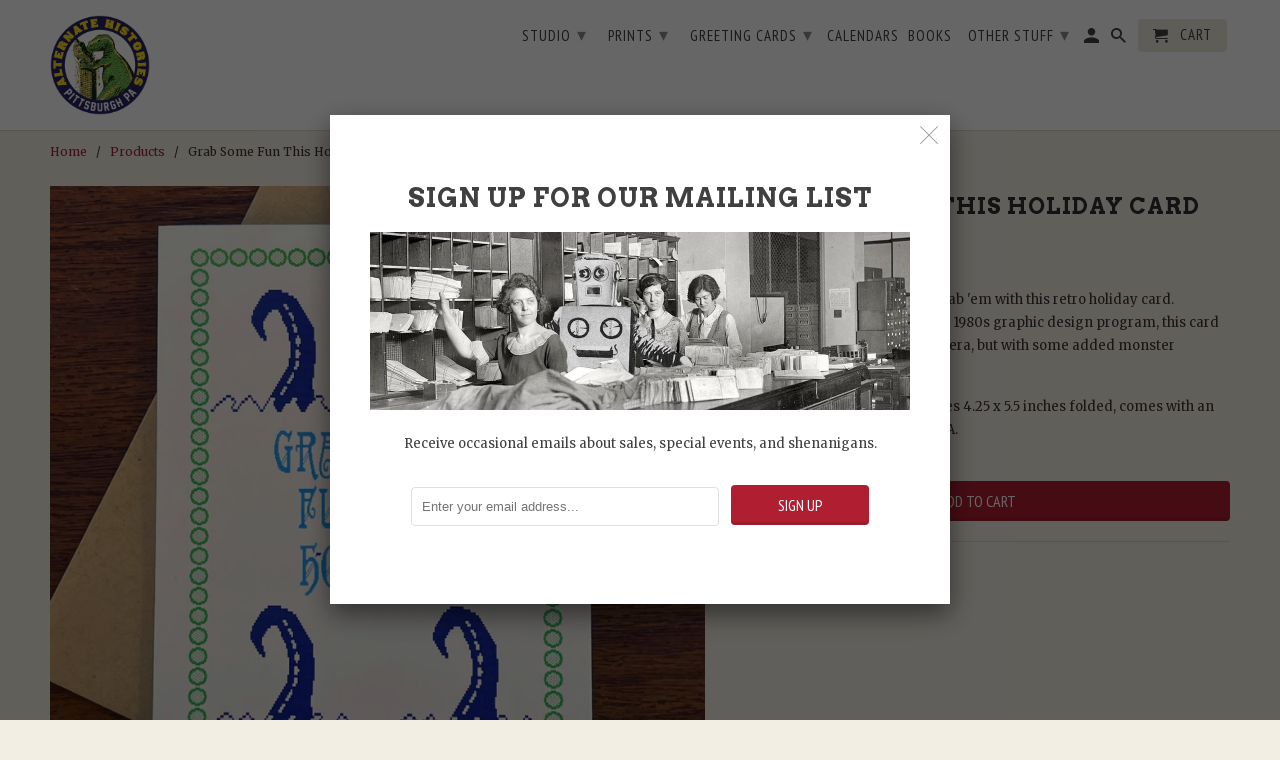

--- FILE ---
content_type: text/html; charset=utf-8
request_url: https://alternatehistories.com/products/grab-some-fun-this-holiday-card
body_size: 26766
content:
<!DOCTYPE html>
<!--[if lt IE 7 ]><html class="ie ie6" lang="en"> <![endif]-->
<!--[if IE 7 ]><html class="ie ie7" lang="en"> <![endif]-->
<!--[if IE 8 ]><html class="ie ie8" lang="en"> <![endif]-->
<!--[if IE 9 ]><html class="ie ie9" lang="en"> <![endif]-->
<!--[if (gte IE 10)|!(IE)]><!--><html lang="en"> <!--<![endif]-->
  <head>
    <meta name="google-site-verification" content="6i0G_WSwD7_EF1yOC4lMgul6BJKzAZzhiPWKlXuZUJA" />
    <meta charset="utf-8">
    <meta http-equiv="cleartype" content="on">
    <meta name="robots" content="index,follow">

    
    <title>Grab Some Fun This Holiday Card - Alternate Histories</title>

    
      <meta name="description" content="Don&#39;t let good times get away - grab &#39;em with this retro holiday card. Designed entirely using a popular 1980s graphic design program, this card evoke the look of a bygone digital era, but with some added monster menace.  Each card is blank inside, measures 4.25 x 5.5 inches folded, comes with an envelope, and is print" />
    

    <!-- Custom Fonts -->
    
      <link href="//fonts.googleapis.com/css?family=.|Arvo:light,normal,bold|Arvo:light,normal,bold|PT+Sans+Narrow:light,normal,bold|Merriweather:light,normal,bold" rel="stylesheet" type="text/css" />
    

    

<meta name="author" content="Alternate Histories">
<meta property="og:url" content="https://alternatehistories.com/products/grab-some-fun-this-holiday-card">
<meta property="og:site_name" content="Alternate Histories">


  <meta property="og:type" content="product">
  <meta property="og:title" content="Grab Some Fun This Holiday Card">
  
    <meta property="og:image" content="http://alternatehistories.com/cdn/shop/files/IMG_1583_df1a4a5f-3dd2-4ab4-8c48-dabd4c524496_600x.jpg?v=1693948102">
    <meta property="og:image:secure_url" content="https://alternatehistories.com/cdn/shop/files/IMG_1583_df1a4a5f-3dd2-4ab4-8c48-dabd4c524496_600x.jpg?v=1693948102">
    
  
    <meta property="og:image" content="http://alternatehistories.com/cdn/shop/files/IMG_1601_2cf5586c-da94-4dd3-9182-1303146fcbcb_600x.jpg?v=1693948102">
    <meta property="og:image:secure_url" content="https://alternatehistories.com/cdn/shop/files/IMG_1601_2cf5586c-da94-4dd3-9182-1303146fcbcb_600x.jpg?v=1693948102">
    
  
  <meta property="og:price:amount" content="5.00">
  <meta property="og:price:currency" content="USD">


  <meta property="og:description" content="Don&#39;t let good times get away - grab &#39;em with this retro holiday card. Designed entirely using a popular 1980s graphic design program, this card evoke the look of a bygone digital era, but with some added monster menace.  Each card is blank inside, measures 4.25 x 5.5 inches folded, comes with an envelope, and is print">




<meta name="twitter:card" content="summary">

  <meta name="twitter:title" content="Grab Some Fun This Holiday Card">
  <meta name="twitter:description" content="
Don&#39;t let good times get away - grab &#39;em with this retro holiday card. Designed entirely using a popular 1980s graphic design program, this card evoke the look of a bygone digital era, but with some added monster menace. 
Each card is blank inside, measures 4.25 x 5.5 inches folded, comes with an envelope, and is printed in the USA.">
  <meta name="twitter:image" content="https://alternatehistories.com/cdn/shop/files/IMG_1583_df1a4a5f-3dd2-4ab4-8c48-dabd4c524496_240x.jpg?v=1693948102">
  <meta name="twitter:image:width" content="240">
  <meta name="twitter:image:height" content="240">



    
    

    <!-- Mobile Specific Metas -->
    <meta name="HandheldFriendly" content="True">
    <meta name="MobileOptimized" content="320">
    <meta name="viewport" content="width=device-width,initial-scale=1">
    <meta name="theme-color" content="#f2eee3">

    <!-- Stylesheets for Retina 4.2.2 -->
    <link href="//alternatehistories.com/cdn/shop/t/21/assets/styles.scss.css?v=23299208333264487151713814542" rel="stylesheet" type="text/css" media="all" />
    <!--[if lte IE 9]>
      <link href="//alternatehistories.com/cdn/shop/t/21/assets/ie.css?v=16370617434440559491507686091" rel="stylesheet" type="text/css" media="all" />
    <![endif]-->

    
      <link rel="shortcut icon" type="image/x-icon" href="//alternatehistories.com/cdn/shop/files/AH.favicon.2023_32x32.png?v=1693929342">
    

    <link rel="canonical" href="https://alternatehistories.com/products/grab-some-fun-this-holiday-card" />

    

    <script src="//alternatehistories.com/cdn/shop/t/21/assets/app.js?v=67130863925150371721507770914" type="text/javascript"></script>
    <script>window.performance && window.performance.mark && window.performance.mark('shopify.content_for_header.start');</script><meta name="google-site-verification" content="6i0G_WSwD7_EF1yOC4lMgul6BJKzAZzhiPWKlXuZUJA">
<meta id="shopify-digital-wallet" name="shopify-digital-wallet" content="/2158480/digital_wallets/dialog">
<meta name="shopify-checkout-api-token" content="2e89ed9e37c1ebf25972efd7261b915a">
<meta id="in-context-paypal-metadata" data-shop-id="2158480" data-venmo-supported="false" data-environment="production" data-locale="en_US" data-paypal-v4="true" data-currency="USD">
<link rel="alternate" type="application/json+oembed" href="https://alternatehistories.com/products/grab-some-fun-this-holiday-card.oembed">
<script async="async" src="/checkouts/internal/preloads.js?locale=en-US"></script>
<link rel="preconnect" href="https://shop.app" crossorigin="anonymous">
<script async="async" src="https://shop.app/checkouts/internal/preloads.js?locale=en-US&shop_id=2158480" crossorigin="anonymous"></script>
<script id="apple-pay-shop-capabilities" type="application/json">{"shopId":2158480,"countryCode":"US","currencyCode":"USD","merchantCapabilities":["supports3DS"],"merchantId":"gid:\/\/shopify\/Shop\/2158480","merchantName":"Alternate Histories","requiredBillingContactFields":["postalAddress","email"],"requiredShippingContactFields":["postalAddress","email"],"shippingType":"shipping","supportedNetworks":["visa","masterCard","amex","discover","elo","jcb"],"total":{"type":"pending","label":"Alternate Histories","amount":"1.00"},"shopifyPaymentsEnabled":true,"supportsSubscriptions":true}</script>
<script id="shopify-features" type="application/json">{"accessToken":"2e89ed9e37c1ebf25972efd7261b915a","betas":["rich-media-storefront-analytics"],"domain":"alternatehistories.com","predictiveSearch":true,"shopId":2158480,"locale":"en"}</script>
<script>var Shopify = Shopify || {};
Shopify.shop = "alternate-histories.myshopify.com";
Shopify.locale = "en";
Shopify.currency = {"active":"USD","rate":"1.0"};
Shopify.country = "US";
Shopify.theme = {"name":"Retina","id":252149769,"schema_name":"Retina","schema_version":"4.2.2","theme_store_id":601,"role":"main"};
Shopify.theme.handle = "null";
Shopify.theme.style = {"id":null,"handle":null};
Shopify.cdnHost = "alternatehistories.com/cdn";
Shopify.routes = Shopify.routes || {};
Shopify.routes.root = "/";</script>
<script type="module">!function(o){(o.Shopify=o.Shopify||{}).modules=!0}(window);</script>
<script>!function(o){function n(){var o=[];function n(){o.push(Array.prototype.slice.apply(arguments))}return n.q=o,n}var t=o.Shopify=o.Shopify||{};t.loadFeatures=n(),t.autoloadFeatures=n()}(window);</script>
<script>
  window.ShopifyPay = window.ShopifyPay || {};
  window.ShopifyPay.apiHost = "shop.app\/pay";
  window.ShopifyPay.redirectState = null;
</script>
<script id="shop-js-analytics" type="application/json">{"pageType":"product"}</script>
<script defer="defer" async type="module" src="//alternatehistories.com/cdn/shopifycloud/shop-js/modules/v2/client.init-shop-cart-sync_BT-GjEfc.en.esm.js"></script>
<script defer="defer" async type="module" src="//alternatehistories.com/cdn/shopifycloud/shop-js/modules/v2/chunk.common_D58fp_Oc.esm.js"></script>
<script defer="defer" async type="module" src="//alternatehistories.com/cdn/shopifycloud/shop-js/modules/v2/chunk.modal_xMitdFEc.esm.js"></script>
<script type="module">
  await import("//alternatehistories.com/cdn/shopifycloud/shop-js/modules/v2/client.init-shop-cart-sync_BT-GjEfc.en.esm.js");
await import("//alternatehistories.com/cdn/shopifycloud/shop-js/modules/v2/chunk.common_D58fp_Oc.esm.js");
await import("//alternatehistories.com/cdn/shopifycloud/shop-js/modules/v2/chunk.modal_xMitdFEc.esm.js");

  window.Shopify.SignInWithShop?.initShopCartSync?.({"fedCMEnabled":true,"windoidEnabled":true});

</script>
<script>
  window.Shopify = window.Shopify || {};
  if (!window.Shopify.featureAssets) window.Shopify.featureAssets = {};
  window.Shopify.featureAssets['shop-js'] = {"shop-cart-sync":["modules/v2/client.shop-cart-sync_DZOKe7Ll.en.esm.js","modules/v2/chunk.common_D58fp_Oc.esm.js","modules/v2/chunk.modal_xMitdFEc.esm.js"],"init-fed-cm":["modules/v2/client.init-fed-cm_B6oLuCjv.en.esm.js","modules/v2/chunk.common_D58fp_Oc.esm.js","modules/v2/chunk.modal_xMitdFEc.esm.js"],"shop-cash-offers":["modules/v2/client.shop-cash-offers_D2sdYoxE.en.esm.js","modules/v2/chunk.common_D58fp_Oc.esm.js","modules/v2/chunk.modal_xMitdFEc.esm.js"],"shop-login-button":["modules/v2/client.shop-login-button_QeVjl5Y3.en.esm.js","modules/v2/chunk.common_D58fp_Oc.esm.js","modules/v2/chunk.modal_xMitdFEc.esm.js"],"pay-button":["modules/v2/client.pay-button_DXTOsIq6.en.esm.js","modules/v2/chunk.common_D58fp_Oc.esm.js","modules/v2/chunk.modal_xMitdFEc.esm.js"],"shop-button":["modules/v2/client.shop-button_DQZHx9pm.en.esm.js","modules/v2/chunk.common_D58fp_Oc.esm.js","modules/v2/chunk.modal_xMitdFEc.esm.js"],"avatar":["modules/v2/client.avatar_BTnouDA3.en.esm.js"],"init-windoid":["modules/v2/client.init-windoid_CR1B-cfM.en.esm.js","modules/v2/chunk.common_D58fp_Oc.esm.js","modules/v2/chunk.modal_xMitdFEc.esm.js"],"init-shop-for-new-customer-accounts":["modules/v2/client.init-shop-for-new-customer-accounts_C_vY_xzh.en.esm.js","modules/v2/client.shop-login-button_QeVjl5Y3.en.esm.js","modules/v2/chunk.common_D58fp_Oc.esm.js","modules/v2/chunk.modal_xMitdFEc.esm.js"],"init-shop-email-lookup-coordinator":["modules/v2/client.init-shop-email-lookup-coordinator_BI7n9ZSv.en.esm.js","modules/v2/chunk.common_D58fp_Oc.esm.js","modules/v2/chunk.modal_xMitdFEc.esm.js"],"init-shop-cart-sync":["modules/v2/client.init-shop-cart-sync_BT-GjEfc.en.esm.js","modules/v2/chunk.common_D58fp_Oc.esm.js","modules/v2/chunk.modal_xMitdFEc.esm.js"],"shop-toast-manager":["modules/v2/client.shop-toast-manager_DiYdP3xc.en.esm.js","modules/v2/chunk.common_D58fp_Oc.esm.js","modules/v2/chunk.modal_xMitdFEc.esm.js"],"init-customer-accounts":["modules/v2/client.init-customer-accounts_D9ZNqS-Q.en.esm.js","modules/v2/client.shop-login-button_QeVjl5Y3.en.esm.js","modules/v2/chunk.common_D58fp_Oc.esm.js","modules/v2/chunk.modal_xMitdFEc.esm.js"],"init-customer-accounts-sign-up":["modules/v2/client.init-customer-accounts-sign-up_iGw4briv.en.esm.js","modules/v2/client.shop-login-button_QeVjl5Y3.en.esm.js","modules/v2/chunk.common_D58fp_Oc.esm.js","modules/v2/chunk.modal_xMitdFEc.esm.js"],"shop-follow-button":["modules/v2/client.shop-follow-button_CqMgW2wH.en.esm.js","modules/v2/chunk.common_D58fp_Oc.esm.js","modules/v2/chunk.modal_xMitdFEc.esm.js"],"checkout-modal":["modules/v2/client.checkout-modal_xHeaAweL.en.esm.js","modules/v2/chunk.common_D58fp_Oc.esm.js","modules/v2/chunk.modal_xMitdFEc.esm.js"],"shop-login":["modules/v2/client.shop-login_D91U-Q7h.en.esm.js","modules/v2/chunk.common_D58fp_Oc.esm.js","modules/v2/chunk.modal_xMitdFEc.esm.js"],"lead-capture":["modules/v2/client.lead-capture_BJmE1dJe.en.esm.js","modules/v2/chunk.common_D58fp_Oc.esm.js","modules/v2/chunk.modal_xMitdFEc.esm.js"],"payment-terms":["modules/v2/client.payment-terms_Ci9AEqFq.en.esm.js","modules/v2/chunk.common_D58fp_Oc.esm.js","modules/v2/chunk.modal_xMitdFEc.esm.js"]};
</script>
<script>(function() {
  var isLoaded = false;
  function asyncLoad() {
    if (isLoaded) return;
    isLoaded = true;
    var urls = ["https:\/\/cdn.hextom.com\/js\/freeshippingbar.js?shop=alternate-histories.myshopify.com"];
    for (var i = 0; i < urls.length; i++) {
      var s = document.createElement('script');
      s.type = 'text/javascript';
      s.async = true;
      s.src = urls[i];
      var x = document.getElementsByTagName('script')[0];
      x.parentNode.insertBefore(s, x);
    }
  };
  if(window.attachEvent) {
    window.attachEvent('onload', asyncLoad);
  } else {
    window.addEventListener('load', asyncLoad, false);
  }
})();</script>
<script id="__st">var __st={"a":2158480,"offset":-18000,"reqid":"fd1726da-8f6d-4440-acb4-576a1bb14b99-1769170555","pageurl":"alternatehistories.com\/products\/grab-some-fun-this-holiday-card","u":"2c5e2efb9ad6","p":"product","rtyp":"product","rid":8610036187431};</script>
<script>window.ShopifyPaypalV4VisibilityTracking = true;</script>
<script id="captcha-bootstrap">!function(){'use strict';const t='contact',e='account',n='new_comment',o=[[t,t],['blogs',n],['comments',n],[t,'customer']],c=[[e,'customer_login'],[e,'guest_login'],[e,'recover_customer_password'],[e,'create_customer']],r=t=>t.map((([t,e])=>`form[action*='/${t}']:not([data-nocaptcha='true']) input[name='form_type'][value='${e}']`)).join(','),a=t=>()=>t?[...document.querySelectorAll(t)].map((t=>t.form)):[];function s(){const t=[...o],e=r(t);return a(e)}const i='password',u='form_key',d=['recaptcha-v3-token','g-recaptcha-response','h-captcha-response',i],f=()=>{try{return window.sessionStorage}catch{return}},m='__shopify_v',_=t=>t.elements[u];function p(t,e,n=!1){try{const o=window.sessionStorage,c=JSON.parse(o.getItem(e)),{data:r}=function(t){const{data:e,action:n}=t;return t[m]||n?{data:e,action:n}:{data:t,action:n}}(c);for(const[e,n]of Object.entries(r))t.elements[e]&&(t.elements[e].value=n);n&&o.removeItem(e)}catch(o){console.error('form repopulation failed',{error:o})}}const l='form_type',E='cptcha';function T(t){t.dataset[E]=!0}const w=window,h=w.document,L='Shopify',v='ce_forms',y='captcha';let A=!1;((t,e)=>{const n=(g='f06e6c50-85a8-45c8-87d0-21a2b65856fe',I='https://cdn.shopify.com/shopifycloud/storefront-forms-hcaptcha/ce_storefront_forms_captcha_hcaptcha.v1.5.2.iife.js',D={infoText:'Protected by hCaptcha',privacyText:'Privacy',termsText:'Terms'},(t,e,n)=>{const o=w[L][v],c=o.bindForm;if(c)return c(t,g,e,D).then(n);var r;o.q.push([[t,g,e,D],n]),r=I,A||(h.body.append(Object.assign(h.createElement('script'),{id:'captcha-provider',async:!0,src:r})),A=!0)});var g,I,D;w[L]=w[L]||{},w[L][v]=w[L][v]||{},w[L][v].q=[],w[L][y]=w[L][y]||{},w[L][y].protect=function(t,e){n(t,void 0,e),T(t)},Object.freeze(w[L][y]),function(t,e,n,w,h,L){const[v,y,A,g]=function(t,e,n){const i=e?o:[],u=t?c:[],d=[...i,...u],f=r(d),m=r(i),_=r(d.filter((([t,e])=>n.includes(e))));return[a(f),a(m),a(_),s()]}(w,h,L),I=t=>{const e=t.target;return e instanceof HTMLFormElement?e:e&&e.form},D=t=>v().includes(t);t.addEventListener('submit',(t=>{const e=I(t);if(!e)return;const n=D(e)&&!e.dataset.hcaptchaBound&&!e.dataset.recaptchaBound,o=_(e),c=g().includes(e)&&(!o||!o.value);(n||c)&&t.preventDefault(),c&&!n&&(function(t){try{if(!f())return;!function(t){const e=f();if(!e)return;const n=_(t);if(!n)return;const o=n.value;o&&e.removeItem(o)}(t);const e=Array.from(Array(32),(()=>Math.random().toString(36)[2])).join('');!function(t,e){_(t)||t.append(Object.assign(document.createElement('input'),{type:'hidden',name:u})),t.elements[u].value=e}(t,e),function(t,e){const n=f();if(!n)return;const o=[...t.querySelectorAll(`input[type='${i}']`)].map((({name:t})=>t)),c=[...d,...o],r={};for(const[a,s]of new FormData(t).entries())c.includes(a)||(r[a]=s);n.setItem(e,JSON.stringify({[m]:1,action:t.action,data:r}))}(t,e)}catch(e){console.error('failed to persist form',e)}}(e),e.submit())}));const S=(t,e)=>{t&&!t.dataset[E]&&(n(t,e.some((e=>e===t))),T(t))};for(const o of['focusin','change'])t.addEventListener(o,(t=>{const e=I(t);D(e)&&S(e,y())}));const B=e.get('form_key'),M=e.get(l),P=B&&M;t.addEventListener('DOMContentLoaded',(()=>{const t=y();if(P)for(const e of t)e.elements[l].value===M&&p(e,B);[...new Set([...A(),...v().filter((t=>'true'===t.dataset.shopifyCaptcha))])].forEach((e=>S(e,t)))}))}(h,new URLSearchParams(w.location.search),n,t,e,['guest_login'])})(!0,!0)}();</script>
<script integrity="sha256-4kQ18oKyAcykRKYeNunJcIwy7WH5gtpwJnB7kiuLZ1E=" data-source-attribution="shopify.loadfeatures" defer="defer" src="//alternatehistories.com/cdn/shopifycloud/storefront/assets/storefront/load_feature-a0a9edcb.js" crossorigin="anonymous"></script>
<script crossorigin="anonymous" defer="defer" src="//alternatehistories.com/cdn/shopifycloud/storefront/assets/shopify_pay/storefront-65b4c6d7.js?v=20250812"></script>
<script data-source-attribution="shopify.dynamic_checkout.dynamic.init">var Shopify=Shopify||{};Shopify.PaymentButton=Shopify.PaymentButton||{isStorefrontPortableWallets:!0,init:function(){window.Shopify.PaymentButton.init=function(){};var t=document.createElement("script");t.src="https://alternatehistories.com/cdn/shopifycloud/portable-wallets/latest/portable-wallets.en.js",t.type="module",document.head.appendChild(t)}};
</script>
<script data-source-attribution="shopify.dynamic_checkout.buyer_consent">
  function portableWalletsHideBuyerConsent(e){var t=document.getElementById("shopify-buyer-consent"),n=document.getElementById("shopify-subscription-policy-button");t&&n&&(t.classList.add("hidden"),t.setAttribute("aria-hidden","true"),n.removeEventListener("click",e))}function portableWalletsShowBuyerConsent(e){var t=document.getElementById("shopify-buyer-consent"),n=document.getElementById("shopify-subscription-policy-button");t&&n&&(t.classList.remove("hidden"),t.removeAttribute("aria-hidden"),n.addEventListener("click",e))}window.Shopify?.PaymentButton&&(window.Shopify.PaymentButton.hideBuyerConsent=portableWalletsHideBuyerConsent,window.Shopify.PaymentButton.showBuyerConsent=portableWalletsShowBuyerConsent);
</script>
<script data-source-attribution="shopify.dynamic_checkout.cart.bootstrap">document.addEventListener("DOMContentLoaded",(function(){function t(){return document.querySelector("shopify-accelerated-checkout-cart, shopify-accelerated-checkout")}if(t())Shopify.PaymentButton.init();else{new MutationObserver((function(e,n){t()&&(Shopify.PaymentButton.init(),n.disconnect())})).observe(document.body,{childList:!0,subtree:!0})}}));
</script>
<link id="shopify-accelerated-checkout-styles" rel="stylesheet" media="screen" href="https://alternatehistories.com/cdn/shopifycloud/portable-wallets/latest/accelerated-checkout-backwards-compat.css" crossorigin="anonymous">
<style id="shopify-accelerated-checkout-cart">
        #shopify-buyer-consent {
  margin-top: 1em;
  display: inline-block;
  width: 100%;
}

#shopify-buyer-consent.hidden {
  display: none;
}

#shopify-subscription-policy-button {
  background: none;
  border: none;
  padding: 0;
  text-decoration: underline;
  font-size: inherit;
  cursor: pointer;
}

#shopify-subscription-policy-button::before {
  box-shadow: none;
}

      </style>

<script>window.performance && window.performance.mark && window.performance.mark('shopify.content_for_header.end');</script>
<link rel="stylesheet" type="text/css" href='//alternatehistories.com/cdn/shop/t/21/assets/sca.storepickup.css?v=75763308120126237101608303511' />




<script>
  document.addEventListener("DOMContentLoaded", function(event) {
    const style = document.getElementById('wsg-custom-style');
    if (typeof window.isWsgCustomer != "undefined" && isWsgCustomer) {
      style.innerHTML = `
        ${style.innerHTML} 
        /* A friend of hideWsg - this will _show_ only for wsg customers. Add class to an element to use */
        .showWsg {
          display: unset;
        }
        /* wholesale only CSS */
        .additional-checkout-buttons, .shopify-payment-button {
          display: none !important;
        }
        .wsg-proxy-container select {
          background-color: 
          ${
        document.querySelector('input').style.backgroundColor
          ? document.querySelector('input').style.backgroundColor
          : 'white'
        } !important;
        }
      `;
    } else {
      style.innerHTML = `
        ${style.innerHTML}
        /* Add CSS rules here for NOT wsg customers - great to hide elements from retail when we can't access the code driving the element */
        
      `;
    }

    if (typeof window.embedButtonBg !== undefined && typeof window.embedButtonText !== undefined && window.embedButtonBg !== window.embedButtonText) {
      style.innerHTML = `
        ${style.innerHTML}
        .wsg-button-fix {
          background: ${embedButtonBg} !important;
          border-color: ${embedButtonBg} !important;
          color: ${embedButtonText} !important;
        }
      `;
    }

    // =========================
    //         CUSTOM JS
    // ==========================
    if (document.querySelector(".wsg-proxy-container")) {
      initNodeObserver(wsgCustomJs);
    }
  })

  function wsgCustomJs() {

    // update button classes
    const button = document.querySelectorAll(".wsg-button-fix");
    let buttonClass = "account-template_view-addresses";
    buttonClass = buttonClass.split(" ");
    for (let i = 0; i < button.length; i++) {
      button[i].classList.add(... buttonClass);
    }

    // wsgCustomJs window placeholder
    // update secondary btn color on proxy cart
    if (document.getElementById("wsg-checkout-one")) {
      const checkoutButton = document.getElementById("wsg-checkout-one");
      let wsgBtnColor = window.getComputedStyle(checkoutButton).backgroundColor;
      let wsgBtnBackground = "none";
      let wsgBtnBorder = "thin solid " + wsgBtnColor;
      let wsgBtnPadding = window.getComputedStyle(checkoutButton).padding;
      let spofBtn = document.querySelectorAll(".spof-btn");
      for (let i = 0; i < spofBtn.length; i++) {
        spofBtn[i].style.background = wsgBtnBackground;
        spofBtn[i].style.color = wsgBtnColor;
        spofBtn[i].style.border = wsgBtnBorder;
        spofBtn[i].style.padding = wsgBtnPadding;
      }
    }

    // update Quick Order Form label
    if (typeof window.embedSPOFLabel != "undefined" && embedSPOFLabel) {
      document.querySelectorAll(".spof-btn").forEach(function(spofBtn) {
        spofBtn.removeAttribute("data-translation-selector");
        spofBtn.innerHTML = embedSPOFLabel;
      });
    }
  }

  function initNodeObserver(onChangeNodeCallback) {

    // Select the node that will be observed for mutations
    const targetNode = document.querySelector(".wsg-proxy-container");

    // Options for the observer (which mutations to observe)
    const config = {
      attributes: true,
      childList: true,
      subtree: true
    };

    // Callback function to execute when mutations are observed
    const callback = function(mutationsList, observer) {
      for (const mutation of mutationsList) {
        if (mutation.type === 'childList') {
          onChangeNodeCallback();
          observer.disconnect();
        }
      }
    };

    // Create an observer instance linked to the callback function
    const observer = new MutationObserver(callback);

    // Start observing the target node for configured mutations
    observer.observe(targetNode, config);
  }
</script>


<style id="wsg-custom-style">
  /* A friend of hideWsg - this will _show_ only for wsg customers. Add class to an element to use */
  .showWsg {
    display: none;
  }
  /* Signup/login */
  #wsg-signup select,
  #wsg-signup input,
  #wsg-signup textarea {
    height: 46px;
    border: thin solid #d1d1d1;
    padding: 6px 10px;
  }
  #wsg-signup textarea {
    min-height: 100px;
  }
  .wsg-login-input {
    height: 46px;
    border: thin solid #d1d1d1;
    padding: 6px 10px;
  }
/*   Quick Order Form */
  .wsg-table td {
    border: none;
    min-width: 150px;
  }
  .wsg-table tr {
    border-bottom: thin solid #d1d1d1; 
    border-left: none;
  }
  .wsg-table input[type="number"] {
    border: thin solid #d1d1d1;
    padding: 5px 15px;
    min-height: 42px;
  }
  #wsg-spof-link a {
    text-decoration: inherit;
    color: inherit;
  }
  .wsg-proxy-container {
    margin-top: 0% !important;
  }
  @media screen and (max-width:768px){
    .wsg-proxy-container .wsg-table input[type="number"] {
        max-width: 80%; 
    }
    .wsg-center img {
      width: 50px !important;
    }
    .wsg-variant-price-area {
      min-width: 70px !important;
    }
  }
  /* Submit button */
  #wsg-cart-update{
    padding: 8px 10px;
    min-height: 45px;
    max-width: 100% !important;
  }
  .wsg-table {
    background: inherit !important;
  }
  .wsg-spof-container-main {
    background: inherit !important;
  }
  /* General fixes */
  .wsg-hide-prices {
    opacity: 0;
  }
  .wsg-ws-only .button {
    margin: 0;
  }
  .wsg-proxy-container {
    margin-block: 2rem !important;
  }
  .wsg-proxy-container button {
    box-shadow: none !important;
  }
</style>
<!-- BEGIN app block: shopify://apps/wholesale-gorilla/blocks/wsg-header/c48d0487-dff9-41a4-94c8-ec6173fe8b8d -->

   
  















  <!-- check for wsg customer - this now downcases to compare so we are no longer concerned about case matching in tags -->


      
      
      
      
      
      <!-- ajax data -->
      
        
          
        
      
      <script>
        console.log("Wsg-header release 5.22.24")
        // here we need to check if we on a previw theme and set the shop config from the metafield
        
const wsgShopConfigMetafields = {
            
          
            
          
            
          
            
              shopConfig : {"btnClasses":"account-template_view-addresses","hideDomElements":[".hideWsg"],"wsgPriceSelectors":{"productPrice":[".price-container__price",".current_price .money"],"collectionPrices":[".price .money",".product__price"]},"autoInstall":false,"wsgAjax":true,"wsgMultiAjax":false,"wsgAjaxSettings":{"price":".item_info .money","linePrice":"","subtotal":".mm-label .money","checkoutBtn":"input[value='Checkout']"},"wsgSwatch":"","wsgAccountPageSelector":".address.note","wsgVolumeTable":".product_form_classes","excludedSections":[],"productSelectors":[".thumbnail"],"wsgQVSelector":[".fancybox-skin"],"fileList":[],"wsgVersion":6,"installing":false,"themeId":252149769},
            
          
}
        let wsgShopConfig = {"btnClasses":"account-template_view-addresses","hideDomElements":[".hideWsg"],"wsgPriceSelectors":{"productPrice":[".price-container__price",".current_price .money"],"collectionPrices":[".price .money",".product__price"]},"autoInstall":false,"wsgAjax":true,"wsgMultiAjax":false,"wsgAjaxSettings":{"price":".item_info .money","linePrice":"","subtotal":".mm-label .money","checkoutBtn":"input[value='Checkout']"},"wsgSwatch":"","wsgAccountPageSelector":".address.note","wsgVolumeTable":".product_form_classes","excludedSections":[],"productSelectors":[".thumbnail"],"wsgQVSelector":[".fancybox-skin"],"fileList":[],"wsgVersion":6,"installing":false,"themeId":252149769};
        if (window.Shopify.theme.role !== 'main') {
          const wsgShopConfigUnpublishedTheme = wsgShopConfigMetafields[`shopConfig${window.Shopify.theme.id}`];
          if (wsgShopConfigUnpublishedTheme) {
            wsgShopConfig = wsgShopConfigUnpublishedTheme;
          }
        }
        // ==========================================
        //      Set global liquid variables
        // ==========================================
        // general variables 1220
        var wsgVersion = 6.0;
        var wsgActive = true;
        // the permanent domain of the shop
        var shopPermanentDomain = 'alternate-histories.myshopify.com';
        const wsgShopOrigin = 'https://alternatehistories.com';
        const wsgThemeTemplate = 'product';
        //customer
        var isWsgCustomer = 
          false
        ;
        var wsgCustomerTags = null
        var wsgCustomerId = null
        // execution variables
        var wsgRunCollection;
        var wsgCollectionObserver;
        var wsgRunProduct;
        var wsgRunAccount;
        var wsgRunCart;
        var wsgRunSinglePage;
        var wsgRunSignup;
        var wsgRunSignupV2;
        var runProxy;
        // wsgData
        var wsgData = {"hostedStore":{"branding":{"isShowLogo":true},"accountPage":{"title":"My Account"},"cartPage":{"description":"","title":"Your Cart"},"catalogPage":{"collections":[],"hideSoldOut":false,"imageAspectRatio":"adaptToImage","numberOfColumns":4,"productsPerPage":12},"spofPage":{"description":"","title":"Quick Order Form"},"colorSettings":{"background":"#FFFFFF","primaryColor":"#000000","secondaryColor":"#FFFFFF","textColor":"#000000"},"footer":{"privacyPolicy":false,"termsOfService":false},"bannerText":"You are logged in to your wholesale account"},"translations":{"custom":false,"enable":false,"language":"english","translateBasedOnMarket":true},"shop_preferences":{"cart":{"note":{"description":"","isRequired":false},"poNumber":{"isRequired":false,"isShow":false},"termsAndConditions":{"isEnable":false,"text":""}},"exclusionsAndLocksSettings":{},"transitions":{"showTransitions":false,"installedTransitions":false},"retailPrice":{"enable":true,"strikethrough":false,"lowerOpacity":true,"label":" Retail"},"checkInventory":false,"showShipPartial":false,"exclusions":["notwsale"],"autoBackorder":false,"taxRate":-1,"draftNotification":true,"hideExclusions":true,"minOrder":-1,"customWholesaleDiscountLabel":"","marketSetting":false,"taxLabel":"","includeTaxInPriceRule":false,"retailExclusionsStatus":"enabled"},"page_styles":{"btnClasses":"","proxyMargin":0,"shipMargin":50},"volume_discounts":{"quantity_discounts":{"enabled":false,"products":[],"collections":[]},"settings":{"product_price_table":{},"custom_messages":{"custom_banner":{"banner_default":true,"banner_input":"Spend {{$}}, receive {{%}} off of your order."},"custom_success":{"success_default":true,"success_input":"Congratulations!  You received {{%}} off of your order!"}}},"discounts":[],"enabled":false},"shipping_rates":{"handlingFee":{"type":"flat","amount":-1,"percent":-1,"min":-1,"max":-1,"label":""},"itemReservationOnInternational":{"isEnabledCustomReservationTime":false,"isReserveInventory":false,"reserveInventoryDays":60},"internationalMsg":{"title":"Thank you for your order.","message":"Because you are outside of our home country we will calculate your shipping and send you an invoice shortly."},"localPickup":{"fee":-1,"instructions":"","isEnabled":false,"locations":[],"minOrderPrice":0,"pickupTime":""},"localDelivery":{"isEnabled":true,"minOrderPrice":0},"useShopifyDefault":false,"freeShippingMin":20000,"fixedPercent":0.1,"flatRate":-1,"redirectInternational":true,"ignoreAll":true,"ignoreCarrierRates":true,"autoApplyLowestRate":true,"customShippingRateLabel":"","deliveryTime":"","ignoreShopifyFreeRates":false,"isIncludeLocalDeliveryInLowestRate":true},"single_page":{"collapseCollections":null,"excludeCollections":{"9328650":{"title":"Prints","id":"9328650","handle":"11-x-17-inch-prints"},"15376437":{"title":"T-Shirts","id":"15376437","handle":"t-shirts"},"21871781":{"title":"Cat-Astrophe!","id":"21871781","handle":"cat-astrophe-cards"},"24200201":{"title":"Father's Day Cards","id":"24200201","handle":"father-s-day-cards"},"24683157":{"title":"Americana","id":"24683157","handle":"fourth-of-july-sale"},"25349593":{"title":"Classics of Filmdom","id":"25349593","handle":"classics-of-filmdom"},"31517372":{"title":"New Prints for Spring","id":"31517372","handle":"new-prints-for-spring"},"31517392":{"title":"Mother's & Father's Day Cards","id":"31517392","handle":"mothers-fathers-day-cards"},"58641861":{"title":"Pittsburgh Trilogy of Terror","id":"58641861","handle":"pittsburgh-trilogy-of-terror"},"86446917":{"title":"Books","id":"86446917","handle":"books"},"89955397":{"title":"5 Years, 50 States","id":"89955397","handle":"50-states"},"104148357":{"title":"Holiday Cards","id":"104148357","handle":"holiday-cards"},"150347205":{"title":"Tobor 2016","id":"150347205","handle":"tobor-2016"},"189618949":{"title":"April Fool's!","id":"189618949","handle":"april-fools"},"335793545":{"title":"Nasty Hombres","id":"335793545","handle":"nasty-hombres"},"363032393":{"title":"March Monster Madness","id":"363032393","handle":"march-monster-madness"},"1254653961":{"title":"Birthday","id":"1254653961","handle":"birthday"},"1254686729":{"title":"Love & Valentines","id":"1254686729","handle":"love-valentines"},"1255211017":{"title":"Baby & Wedding","id":"1255211017","handle":"baby-wedding"},"1255276553":{"title":"Misc1","id":"1255276553","handle":"misc"},"1259995145":{"title":"Flee America","id":"1259995145","handle":"flee-america"},"1260060681":{"title":"Rust Belt","id":"1260060681","handle":"rust-belt"},"1260322825":{"title":"West Coast & Southwest","id":"1260322825","handle":"west-coast-southwest"},"1260453897":{"title":"Midwest","id":"1260453897","handle":"midwest"},"1260584969":{"title":"The South","id":"1260584969","handle":"south"},"1260748809":{"title":"East Coast","id":"1260748809","handle":"east-coast"},"1261797385":{"title":"Art","id":"1261797385","handle":"art"},"1278115849":{"title":"Misc","id":"1278115849","handle":"misc-1"},"3072655369":{"title":"Forbidden Sounds","id":"3072655369","handle":"forbidden-sounds"},"136240103510":{"title":"\"Plan 9 From Outer Space\" Sixtieth Anniversary with Live Score","id":"136240103510","handle":"plan-9-sixtieth-anniversary-with-live-score"},"150812000342":{"title":"2020 Calendar","id":"150812000342","handle":"2020-calendar"},"57675022422":{"title":"Gigantic July","id":"57675022422","handle":"gigantic-july"},"82309775446":{"title":"Modern Life","id":"82309775446","handle":"modern-life"},"170218029142":{"title":"Products","id":"170218029142","handle":"all"},"82317770838":{"title":"Spring 19 Cards","id":"82317770838","handle":"spring-19-cards"}},"menuAction":"exclude","message":"Thanks for signing up for Alternate Histories Wholesale!","linkInCart":true,"isHideSPOFbtn":false,"isShowInventoryInfo":true,"isShowSku":true,"spofButtonText":"Quick Order Form"},"net_orders":{"netRedirect":{"autoEmail":false,"message":"","title":"Thank you for your order!"},"autoPending":false,"enabled":false,"netTag":"","defaultPaymentTermsTemplateId":"","netTags":[],"isEnabledCustomReservationTime":false,"isReserveInventory":false,"reserveInventoryDays":60},"customer":{"signup":{"autoInvite":false,"autoTags":["wholesale"],"message":"Hello store owner! Thanks for your interest in Alternate Histories. Sign up here to create your own wholesale account that will let you shop & pay for wholesale items right on this site. ","taxExempt":true},"loginMessage":"Log in here to be able to shop for Alternate Histories items at wholesale pricing.","accountMessage":"This is your Wholesale account for Alternate Histories. Thanks for shopping! Remember, all orders over $200 are free!","redirectMessage":"Keep an eye on your email. As soon as we verify your account we will send you an email with a link to set up your password and start shopping.","accountPendingTitle":"Account Created!"},"quantity":{"cart":{},"collections":[{"rules":{"indivMin":6},"_id":"5f7b8b73d050bb005d4b5e07","id":9328732,"name":"Greeting Cards"}],"migratedToCurrent":true,"products":[]},"activeTags":["wholesale","Wildcard"],"hideDrafts":[],"server_link":"https://www.wholesalegorilla.app/shop_assets/wsg-index.js","tier":"basic","isPauseShop":false,"installStatus":"complete"}
        var wsgTier = 'basic'
        // AJAX variables
        var wsgRunAjax;
        var wsgAjaxCart;
        // product variables
        var wsgCollectionsList = [{"id":104148357,"handle":"holiday-cards","updated_at":"2026-01-22T07:00:24-05:00","published_at":"2016-01-08T08:11:00-05:00","sort_order":"manual","template_suffix":null,"published_scope":"global","title":"Holiday Cards","body_html":""},{"id":170218029142,"handle":"all","title":"Products","updated_at":"2026-01-23T07:00:14-05:00","body_html":null,"published_at":"2020-06-12T11:30:32-04:00","sort_order":"alpha-asc","template_suffix":null,"disjunctive":false,"rules":[{"column":"type","relation":"not_equals","condition":"mw_hidden_cart_fee"},{"column":"type","relation":"not_equals","condition":"Product Fee"},{"column":"type","relation":"not_equals","condition":"mw_product_option"},{"column":"type","relation":"not_equals","condition":"mw_motivator_product"},{"column":"type","relation":"not_equals","condition":"mw_product_option_cloned"}],"published_scope":"global"}]
        var wsgProdData = {"id":8610036187431,"title":"Grab Some Fun This Holiday Card","handle":"grab-some-fun-this-holiday-card","description":"\u003cmeta charset=\"UTF-8\"\u003e\n\u003cp data-mce-fragment=\"1\"\u003eDon't let good times get away - grab 'em with this retro holiday card. Designed entirely using a popular 1980s graphic design program, this card evoke the look of a bygone digital era, but with some added monster menace. \u003c\/p\u003e\n\u003cp data-mce-fragment=\"1\"\u003eEach card is blank inside, measures 4.25 x 5.5 inches folded, comes with an envelope, and is printed in the USA.\u003c\/p\u003e","published_at":"2023-09-05T17:08:20-04:00","created_at":"2023-09-05T17:08:20-04:00","vendor":"Alternate Histories","type":"Greeting Card","tags":["holidays"],"price":500,"price_min":500,"price_max":500,"available":true,"price_varies":false,"compare_at_price":null,"compare_at_price_min":0,"compare_at_price_max":0,"compare_at_price_varies":false,"variants":[{"id":46499312959783,"title":"Default Title","option1":"Default Title","option2":null,"option3":null,"sku":"","requires_shipping":true,"taxable":true,"featured_image":null,"available":true,"name":"Grab Some Fun This Holiday Card","public_title":null,"options":["Default Title"],"price":500,"weight":0,"compare_at_price":null,"inventory_quantity":0,"inventory_management":null,"inventory_policy":"deny","barcode":"","requires_selling_plan":false,"selling_plan_allocations":[]}],"images":["\/\/alternatehistories.com\/cdn\/shop\/files\/IMG_1583_df1a4a5f-3dd2-4ab4-8c48-dabd4c524496.jpg?v=1693948102","\/\/alternatehistories.com\/cdn\/shop\/files\/IMG_1601_2cf5586c-da94-4dd3-9182-1303146fcbcb.jpg?v=1693948102"],"featured_image":"\/\/alternatehistories.com\/cdn\/shop\/files\/IMG_1583_df1a4a5f-3dd2-4ab4-8c48-dabd4c524496.jpg?v=1693948102","options":["Title"],"media":[{"alt":null,"id":35145593061671,"position":1,"preview_image":{"aspect_ratio":1.0,"height":2692,"width":2692,"src":"\/\/alternatehistories.com\/cdn\/shop\/files\/IMG_1583_df1a4a5f-3dd2-4ab4-8c48-dabd4c524496.jpg?v=1693948102"},"aspect_ratio":1.0,"height":2692,"media_type":"image","src":"\/\/alternatehistories.com\/cdn\/shop\/files\/IMG_1583_df1a4a5f-3dd2-4ab4-8c48-dabd4c524496.jpg?v=1693948102","width":2692},{"alt":null,"id":35145593094439,"position":2,"preview_image":{"aspect_ratio":1.0,"height":2780,"width":2780,"src":"\/\/alternatehistories.com\/cdn\/shop\/files\/IMG_1601_2cf5586c-da94-4dd3-9182-1303146fcbcb.jpg?v=1693948102"},"aspect_ratio":1.0,"height":2780,"media_type":"image","src":"\/\/alternatehistories.com\/cdn\/shop\/files\/IMG_1601_2cf5586c-da94-4dd3-9182-1303146fcbcb.jpg?v=1693948102","width":2780}],"requires_selling_plan":false,"selling_plan_groups":[],"content":"\u003cmeta charset=\"UTF-8\"\u003e\n\u003cp data-mce-fragment=\"1\"\u003eDon't let good times get away - grab 'em with this retro holiday card. Designed entirely using a popular 1980s graphic design program, this card evoke the look of a bygone digital era, but with some added monster menace. \u003c\/p\u003e\n\u003cp data-mce-fragment=\"1\"\u003eEach card is blank inside, measures 4.25 x 5.5 inches folded, comes with an envelope, and is printed in the USA.\u003c\/p\u003e"}
        
          var wsgCurrentVariant = 46499312959783;
        
        var wsgCheckRestrictedProd = false;
        // Market and tax variables
        var wsgShopCountryCode = "US";
        var wsgShopCountry = "United States"
        var wsgCustomerTaxExempt = null
        var wsgPricesIncludeTax = false
        var wsgCustomerSelectedMarket = {
          country: "United States",
          iso_code: "US"
        }
        var wsgPrimaryMarketCurrency = "USD";
        // money formatting
        var wsgMoneyFormat = "${{amount}}";
        // config variables
        var wsgAjaxSettings = wsgShopConfig.wsgAjaxSettings;
        var wsgSwatch = wsgShopConfig.wsgSwatch;
        var wsgPriceSelectors = wsgShopConfig.wsgPriceSelectors;
        var wsgVolumeTable = wsgShopConfig.wsgVolumeTable;
        var wsgUseLegacyCollection = wsgShopConfig.wsgUseLegacyCollection;
        var wsgQVSelector = wsgShopConfig.wsgQVSelector;
        var hideDomElements = wsgShopConfig.hideDomElements;
        // button color settings
        var embedButtonBg = '#000000';
        var embedButtonText = '#000000';
        // Quick Order Form Label settings
        var embedSPOFLabel = wsgData?.single_page?.spofButtonText || 'Quick Order Form';

        // Load WSG script
        (function() {
          var loadWsg = function(url, callback) {
            var script = document.createElement("script");
            script.type = "text/javascript";
            // If the browser is Internet Explorer.
            if (script.readyState) {
              script.onreadystatechange = function() {
                if (script.readyState == "loaded" || script.readyState == "complete") {
                  script.onreadystatechange = null;
                  callback();
                }
              };
            // For any other browser.
            } else {
              script.onload = function() {
                callback();
              };
            } script.src = url;
            document.getElementsByTagName("head")[0].appendChild(script);
          };
          loadWsg(wsgData.server_link + "?v=6", function() {})
        })();
        // Run appropriate WSG process
        // === PRODUCT===
        
          wsgRunProduct = true;  
        
        // === ACCOUNT ===
        
        // === SPOF ===
        
        // === COLLECTION ===
        // Run collection on all templates/pages if we're running the 5+ script
        
          wsgRunCollection = true;
        
        // === AJAX CART ===
        
          if (wsgAjaxSettings && (wsgAjaxSettings.price || wsgAjaxSettings.linePrice || wsgAjaxSettings.subtotal || wsgAjaxSettings.checkoutBtn)) {
            wsgRunAjax = true;
          }
        
        // === CART ===
        
      </script>
      
        


        
        <!-- product data -->
        <span id="wsgReloadPrices_Window" style="display: none"></span>
        <div class="wsg-collections-list-8610036187431" style="display:none">[{"id":104148357,"handle":"holiday-cards","updated_at":"2026-01-22T07:00:24-05:00","published_at":"2016-01-08T08:11:00-05:00","sort_order":"manual","template_suffix":null,"published_scope":"global","title":"Holiday Cards","body_html":""},{"id":170218029142,"handle":"all","title":"Products","updated_at":"2026-01-23T07:00:14-05:00","body_html":null,"published_at":"2020-06-12T11:30:32-04:00","sort_order":"alpha-asc","template_suffix":null,"disjunctive":false,"rules":[{"column":"type","relation":"not_equals","condition":"mw_hidden_cart_fee"},{"column":"type","relation":"not_equals","condition":"Product Fee"},{"column":"type","relation":"not_equals","condition":"mw_product_option"},{"column":"type","relation":"not_equals","condition":"mw_motivator_product"},{"column":"type","relation":"not_equals","condition":"mw_product_option_cloned"}],"published_scope":"global"}]</div>
        <div class="wsg-product-tags-8610036187431" style="display:none">["holidays"]</div>
      

      
      
        
        
          
          
            
              <!-- BEGIN app snippet: wsg-exclusions --><script>
  const currentPageUrl = "https://alternatehistories.com/products/grab-some-fun-this-holiday-card";

  const wsgExclusionConfig = {
    currentPageUrl: currentPageUrl,
    customerTags: wsgCustomerTags,
    productExclusionTags: wsgData.shop_preferences.exclusions,
    tagsOverrideExclusions: wsgData.shop_preferences.tagsOverrideExclusions || [],
    isWsgCustomer: isWsgCustomer,
    //areas we do not want exclusions to run. edge cases, for example hidden products within the 'head' tag.  Any time weird parts of site are disappearing
    excludedSections: wsgShopConfig.excludedSections,
    //used to be col-item, usually product grid item. If a collection isn't repricing OR exclusions leaves gaps.  if you set this for 1, you have to set for all.
    productSelectors: wsgShopConfig.productSelectors // '.grid__item', '.predictive-search__list-item'
  }

  var loadExclusions = function (url, callback) {
    var script = document.createElement("script");
    script.setAttribute("defer", "")
    script.type = "text/javascript";

    // If the browser is Internet Explorer.
    if (script.readyState) {
      script.onreadystatechange = function () {
        if (script.readyState == "loaded" || script.readyState == "complete") {
          script.onreadystatechange = null;
          callback();
        }
      };
      // For any other browser.
    } else {
      script.onload = function () {
        callback();
      };
    }

    script.src = url;
    document.getElementsByTagName("head")[0].appendChild(script);
  };

  loadExclusions(wsgData.server_link.split("wsg-index.js")[0] + "wsg-exclusions.js?v=6", function () {
  })

</script><!-- END app snippet -->
            
          
        

        
        
        
        
        
        
          
        <link href="//cdn.shopify.com/extensions/019a7869-8cc2-7d4d-b9fd-e8ffc9cd6a21/shopify-extension-23/assets/wsg-embed.css" rel="stylesheet" type="text/css" media="all" />
      
      
<link href="//cdn.shopify.com/extensions/019a7869-8cc2-7d4d-b9fd-e8ffc9cd6a21/shopify-extension-23/assets/wsg-embed.css" rel="stylesheet" type="text/css" media="all" />

<!-- END app block --><script src="https://cdn.shopify.com/extensions/019a7869-8cc2-7d4d-b9fd-e8ffc9cd6a21/shopify-extension-23/assets/wsg-dependencies.js" type="text/javascript" defer="defer"></script>
<link href="https://monorail-edge.shopifysvc.com" rel="dns-prefetch">
<script>(function(){if ("sendBeacon" in navigator && "performance" in window) {try {var session_token_from_headers = performance.getEntriesByType('navigation')[0].serverTiming.find(x => x.name == '_s').description;} catch {var session_token_from_headers = undefined;}var session_cookie_matches = document.cookie.match(/_shopify_s=([^;]*)/);var session_token_from_cookie = session_cookie_matches && session_cookie_matches.length === 2 ? session_cookie_matches[1] : "";var session_token = session_token_from_headers || session_token_from_cookie || "";function handle_abandonment_event(e) {var entries = performance.getEntries().filter(function(entry) {return /monorail-edge.shopifysvc.com/.test(entry.name);});if (!window.abandonment_tracked && entries.length === 0) {window.abandonment_tracked = true;var currentMs = Date.now();var navigation_start = performance.timing.navigationStart;var payload = {shop_id: 2158480,url: window.location.href,navigation_start,duration: currentMs - navigation_start,session_token,page_type: "product"};window.navigator.sendBeacon("https://monorail-edge.shopifysvc.com/v1/produce", JSON.stringify({schema_id: "online_store_buyer_site_abandonment/1.1",payload: payload,metadata: {event_created_at_ms: currentMs,event_sent_at_ms: currentMs}}));}}window.addEventListener('pagehide', handle_abandonment_event);}}());</script>
<script id="web-pixels-manager-setup">(function e(e,d,r,n,o){if(void 0===o&&(o={}),!Boolean(null===(a=null===(i=window.Shopify)||void 0===i?void 0:i.analytics)||void 0===a?void 0:a.replayQueue)){var i,a;window.Shopify=window.Shopify||{};var t=window.Shopify;t.analytics=t.analytics||{};var s=t.analytics;s.replayQueue=[],s.publish=function(e,d,r){return s.replayQueue.push([e,d,r]),!0};try{self.performance.mark("wpm:start")}catch(e){}var l=function(){var e={modern:/Edge?\/(1{2}[4-9]|1[2-9]\d|[2-9]\d{2}|\d{4,})\.\d+(\.\d+|)|Firefox\/(1{2}[4-9]|1[2-9]\d|[2-9]\d{2}|\d{4,})\.\d+(\.\d+|)|Chrom(ium|e)\/(9{2}|\d{3,})\.\d+(\.\d+|)|(Maci|X1{2}).+ Version\/(15\.\d+|(1[6-9]|[2-9]\d|\d{3,})\.\d+)([,.]\d+|)( \(\w+\)|)( Mobile\/\w+|) Safari\/|Chrome.+OPR\/(9{2}|\d{3,})\.\d+\.\d+|(CPU[ +]OS|iPhone[ +]OS|CPU[ +]iPhone|CPU IPhone OS|CPU iPad OS)[ +]+(15[._]\d+|(1[6-9]|[2-9]\d|\d{3,})[._]\d+)([._]\d+|)|Android:?[ /-](13[3-9]|1[4-9]\d|[2-9]\d{2}|\d{4,})(\.\d+|)(\.\d+|)|Android.+Firefox\/(13[5-9]|1[4-9]\d|[2-9]\d{2}|\d{4,})\.\d+(\.\d+|)|Android.+Chrom(ium|e)\/(13[3-9]|1[4-9]\d|[2-9]\d{2}|\d{4,})\.\d+(\.\d+|)|SamsungBrowser\/([2-9]\d|\d{3,})\.\d+/,legacy:/Edge?\/(1[6-9]|[2-9]\d|\d{3,})\.\d+(\.\d+|)|Firefox\/(5[4-9]|[6-9]\d|\d{3,})\.\d+(\.\d+|)|Chrom(ium|e)\/(5[1-9]|[6-9]\d|\d{3,})\.\d+(\.\d+|)([\d.]+$|.*Safari\/(?![\d.]+ Edge\/[\d.]+$))|(Maci|X1{2}).+ Version\/(10\.\d+|(1[1-9]|[2-9]\d|\d{3,})\.\d+)([,.]\d+|)( \(\w+\)|)( Mobile\/\w+|) Safari\/|Chrome.+OPR\/(3[89]|[4-9]\d|\d{3,})\.\d+\.\d+|(CPU[ +]OS|iPhone[ +]OS|CPU[ +]iPhone|CPU IPhone OS|CPU iPad OS)[ +]+(10[._]\d+|(1[1-9]|[2-9]\d|\d{3,})[._]\d+)([._]\d+|)|Android:?[ /-](13[3-9]|1[4-9]\d|[2-9]\d{2}|\d{4,})(\.\d+|)(\.\d+|)|Mobile Safari.+OPR\/([89]\d|\d{3,})\.\d+\.\d+|Android.+Firefox\/(13[5-9]|1[4-9]\d|[2-9]\d{2}|\d{4,})\.\d+(\.\d+|)|Android.+Chrom(ium|e)\/(13[3-9]|1[4-9]\d|[2-9]\d{2}|\d{4,})\.\d+(\.\d+|)|Android.+(UC? ?Browser|UCWEB|U3)[ /]?(15\.([5-9]|\d{2,})|(1[6-9]|[2-9]\d|\d{3,})\.\d+)\.\d+|SamsungBrowser\/(5\.\d+|([6-9]|\d{2,})\.\d+)|Android.+MQ{2}Browser\/(14(\.(9|\d{2,})|)|(1[5-9]|[2-9]\d|\d{3,})(\.\d+|))(\.\d+|)|K[Aa][Ii]OS\/(3\.\d+|([4-9]|\d{2,})\.\d+)(\.\d+|)/},d=e.modern,r=e.legacy,n=navigator.userAgent;return n.match(d)?"modern":n.match(r)?"legacy":"unknown"}(),u="modern"===l?"modern":"legacy",c=(null!=n?n:{modern:"",legacy:""})[u],f=function(e){return[e.baseUrl,"/wpm","/b",e.hashVersion,"modern"===e.buildTarget?"m":"l",".js"].join("")}({baseUrl:d,hashVersion:r,buildTarget:u}),m=function(e){var d=e.version,r=e.bundleTarget,n=e.surface,o=e.pageUrl,i=e.monorailEndpoint;return{emit:function(e){var a=e.status,t=e.errorMsg,s=(new Date).getTime(),l=JSON.stringify({metadata:{event_sent_at_ms:s},events:[{schema_id:"web_pixels_manager_load/3.1",payload:{version:d,bundle_target:r,page_url:o,status:a,surface:n,error_msg:t},metadata:{event_created_at_ms:s}}]});if(!i)return console&&console.warn&&console.warn("[Web Pixels Manager] No Monorail endpoint provided, skipping logging."),!1;try{return self.navigator.sendBeacon.bind(self.navigator)(i,l)}catch(e){}var u=new XMLHttpRequest;try{return u.open("POST",i,!0),u.setRequestHeader("Content-Type","text/plain"),u.send(l),!0}catch(e){return console&&console.warn&&console.warn("[Web Pixels Manager] Got an unhandled error while logging to Monorail."),!1}}}}({version:r,bundleTarget:l,surface:e.surface,pageUrl:self.location.href,monorailEndpoint:e.monorailEndpoint});try{o.browserTarget=l,function(e){var d=e.src,r=e.async,n=void 0===r||r,o=e.onload,i=e.onerror,a=e.sri,t=e.scriptDataAttributes,s=void 0===t?{}:t,l=document.createElement("script"),u=document.querySelector("head"),c=document.querySelector("body");if(l.async=n,l.src=d,a&&(l.integrity=a,l.crossOrigin="anonymous"),s)for(var f in s)if(Object.prototype.hasOwnProperty.call(s,f))try{l.dataset[f]=s[f]}catch(e){}if(o&&l.addEventListener("load",o),i&&l.addEventListener("error",i),u)u.appendChild(l);else{if(!c)throw new Error("Did not find a head or body element to append the script");c.appendChild(l)}}({src:f,async:!0,onload:function(){if(!function(){var e,d;return Boolean(null===(d=null===(e=window.Shopify)||void 0===e?void 0:e.analytics)||void 0===d?void 0:d.initialized)}()){var d=window.webPixelsManager.init(e)||void 0;if(d){var r=window.Shopify.analytics;r.replayQueue.forEach((function(e){var r=e[0],n=e[1],o=e[2];d.publishCustomEvent(r,n,o)})),r.replayQueue=[],r.publish=d.publishCustomEvent,r.visitor=d.visitor,r.initialized=!0}}},onerror:function(){return m.emit({status:"failed",errorMsg:"".concat(f," has failed to load")})},sri:function(e){var d=/^sha384-[A-Za-z0-9+/=]+$/;return"string"==typeof e&&d.test(e)}(c)?c:"",scriptDataAttributes:o}),m.emit({status:"loading"})}catch(e){m.emit({status:"failed",errorMsg:(null==e?void 0:e.message)||"Unknown error"})}}})({shopId: 2158480,storefrontBaseUrl: "https://alternatehistories.com",extensionsBaseUrl: "https://extensions.shopifycdn.com/cdn/shopifycloud/web-pixels-manager",monorailEndpoint: "https://monorail-edge.shopifysvc.com/unstable/produce_batch",surface: "storefront-renderer",enabledBetaFlags: ["2dca8a86"],webPixelsConfigList: [{"id":"850133287","configuration":"{\"config\":\"{\\\"pixel_id\\\":\\\"GT-TQSVHCF\\\",\\\"target_country\\\":\\\"US\\\",\\\"gtag_events\\\":[{\\\"type\\\":\\\"purchase\\\",\\\"action_label\\\":\\\"MC-0MXQEGQVW3\\\"},{\\\"type\\\":\\\"page_view\\\",\\\"action_label\\\":\\\"MC-0MXQEGQVW3\\\"},{\\\"type\\\":\\\"view_item\\\",\\\"action_label\\\":\\\"MC-0MXQEGQVW3\\\"}],\\\"enable_monitoring_mode\\\":false}\"}","eventPayloadVersion":"v1","runtimeContext":"OPEN","scriptVersion":"b2a88bafab3e21179ed38636efcd8a93","type":"APP","apiClientId":1780363,"privacyPurposes":[],"dataSharingAdjustments":{"protectedCustomerApprovalScopes":["read_customer_address","read_customer_email","read_customer_name","read_customer_personal_data","read_customer_phone"]}},{"id":"287965479","configuration":"{\"pixel_id\":\"1625018957748811\",\"pixel_type\":\"facebook_pixel\",\"metaapp_system_user_token\":\"-\"}","eventPayloadVersion":"v1","runtimeContext":"OPEN","scriptVersion":"ca16bc87fe92b6042fbaa3acc2fbdaa6","type":"APP","apiClientId":2329312,"privacyPurposes":["ANALYTICS","MARKETING","SALE_OF_DATA"],"dataSharingAdjustments":{"protectedCustomerApprovalScopes":["read_customer_address","read_customer_email","read_customer_name","read_customer_personal_data","read_customer_phone"]}},{"id":"shopify-app-pixel","configuration":"{}","eventPayloadVersion":"v1","runtimeContext":"STRICT","scriptVersion":"0450","apiClientId":"shopify-pixel","type":"APP","privacyPurposes":["ANALYTICS","MARKETING"]},{"id":"shopify-custom-pixel","eventPayloadVersion":"v1","runtimeContext":"LAX","scriptVersion":"0450","apiClientId":"shopify-pixel","type":"CUSTOM","privacyPurposes":["ANALYTICS","MARKETING"]}],isMerchantRequest: false,initData: {"shop":{"name":"Alternate Histories","paymentSettings":{"currencyCode":"USD"},"myshopifyDomain":"alternate-histories.myshopify.com","countryCode":"US","storefrontUrl":"https:\/\/alternatehistories.com"},"customer":null,"cart":null,"checkout":null,"productVariants":[{"price":{"amount":5.0,"currencyCode":"USD"},"product":{"title":"Grab Some Fun This Holiday Card","vendor":"Alternate Histories","id":"8610036187431","untranslatedTitle":"Grab Some Fun This Holiday Card","url":"\/products\/grab-some-fun-this-holiday-card","type":"Greeting Card"},"id":"46499312959783","image":{"src":"\/\/alternatehistories.com\/cdn\/shop\/files\/IMG_1583_df1a4a5f-3dd2-4ab4-8c48-dabd4c524496.jpg?v=1693948102"},"sku":"","title":"Default Title","untranslatedTitle":"Default Title"}],"purchasingCompany":null},},"https://alternatehistories.com/cdn","fcfee988w5aeb613cpc8e4bc33m6693e112",{"modern":"","legacy":""},{"shopId":"2158480","storefrontBaseUrl":"https:\/\/alternatehistories.com","extensionBaseUrl":"https:\/\/extensions.shopifycdn.com\/cdn\/shopifycloud\/web-pixels-manager","surface":"storefront-renderer","enabledBetaFlags":"[\"2dca8a86\"]","isMerchantRequest":"false","hashVersion":"fcfee988w5aeb613cpc8e4bc33m6693e112","publish":"custom","events":"[[\"page_viewed\",{}],[\"product_viewed\",{\"productVariant\":{\"price\":{\"amount\":5.0,\"currencyCode\":\"USD\"},\"product\":{\"title\":\"Grab Some Fun This Holiday Card\",\"vendor\":\"Alternate Histories\",\"id\":\"8610036187431\",\"untranslatedTitle\":\"Grab Some Fun This Holiday Card\",\"url\":\"\/products\/grab-some-fun-this-holiday-card\",\"type\":\"Greeting Card\"},\"id\":\"46499312959783\",\"image\":{\"src\":\"\/\/alternatehistories.com\/cdn\/shop\/files\/IMG_1583_df1a4a5f-3dd2-4ab4-8c48-dabd4c524496.jpg?v=1693948102\"},\"sku\":\"\",\"title\":\"Default Title\",\"untranslatedTitle\":\"Default Title\"}}]]"});</script><script>
  window.ShopifyAnalytics = window.ShopifyAnalytics || {};
  window.ShopifyAnalytics.meta = window.ShopifyAnalytics.meta || {};
  window.ShopifyAnalytics.meta.currency = 'USD';
  var meta = {"product":{"id":8610036187431,"gid":"gid:\/\/shopify\/Product\/8610036187431","vendor":"Alternate Histories","type":"Greeting Card","handle":"grab-some-fun-this-holiday-card","variants":[{"id":46499312959783,"price":500,"name":"Grab Some Fun This Holiday Card","public_title":null,"sku":""}],"remote":false},"page":{"pageType":"product","resourceType":"product","resourceId":8610036187431,"requestId":"fd1726da-8f6d-4440-acb4-576a1bb14b99-1769170555"}};
  for (var attr in meta) {
    window.ShopifyAnalytics.meta[attr] = meta[attr];
  }
</script>
<script class="analytics">
  (function () {
    var customDocumentWrite = function(content) {
      var jquery = null;

      if (window.jQuery) {
        jquery = window.jQuery;
      } else if (window.Checkout && window.Checkout.$) {
        jquery = window.Checkout.$;
      }

      if (jquery) {
        jquery('body').append(content);
      }
    };

    var hasLoggedConversion = function(token) {
      if (token) {
        return document.cookie.indexOf('loggedConversion=' + token) !== -1;
      }
      return false;
    }

    var setCookieIfConversion = function(token) {
      if (token) {
        var twoMonthsFromNow = new Date(Date.now());
        twoMonthsFromNow.setMonth(twoMonthsFromNow.getMonth() + 2);

        document.cookie = 'loggedConversion=' + token + '; expires=' + twoMonthsFromNow;
      }
    }

    var trekkie = window.ShopifyAnalytics.lib = window.trekkie = window.trekkie || [];
    if (trekkie.integrations) {
      return;
    }
    trekkie.methods = [
      'identify',
      'page',
      'ready',
      'track',
      'trackForm',
      'trackLink'
    ];
    trekkie.factory = function(method) {
      return function() {
        var args = Array.prototype.slice.call(arguments);
        args.unshift(method);
        trekkie.push(args);
        return trekkie;
      };
    };
    for (var i = 0; i < trekkie.methods.length; i++) {
      var key = trekkie.methods[i];
      trekkie[key] = trekkie.factory(key);
    }
    trekkie.load = function(config) {
      trekkie.config = config || {};
      trekkie.config.initialDocumentCookie = document.cookie;
      var first = document.getElementsByTagName('script')[0];
      var script = document.createElement('script');
      script.type = 'text/javascript';
      script.onerror = function(e) {
        var scriptFallback = document.createElement('script');
        scriptFallback.type = 'text/javascript';
        scriptFallback.onerror = function(error) {
                var Monorail = {
      produce: function produce(monorailDomain, schemaId, payload) {
        var currentMs = new Date().getTime();
        var event = {
          schema_id: schemaId,
          payload: payload,
          metadata: {
            event_created_at_ms: currentMs,
            event_sent_at_ms: currentMs
          }
        };
        return Monorail.sendRequest("https://" + monorailDomain + "/v1/produce", JSON.stringify(event));
      },
      sendRequest: function sendRequest(endpointUrl, payload) {
        // Try the sendBeacon API
        if (window && window.navigator && typeof window.navigator.sendBeacon === 'function' && typeof window.Blob === 'function' && !Monorail.isIos12()) {
          var blobData = new window.Blob([payload], {
            type: 'text/plain'
          });

          if (window.navigator.sendBeacon(endpointUrl, blobData)) {
            return true;
          } // sendBeacon was not successful

        } // XHR beacon

        var xhr = new XMLHttpRequest();

        try {
          xhr.open('POST', endpointUrl);
          xhr.setRequestHeader('Content-Type', 'text/plain');
          xhr.send(payload);
        } catch (e) {
          console.log(e);
        }

        return false;
      },
      isIos12: function isIos12() {
        return window.navigator.userAgent.lastIndexOf('iPhone; CPU iPhone OS 12_') !== -1 || window.navigator.userAgent.lastIndexOf('iPad; CPU OS 12_') !== -1;
      }
    };
    Monorail.produce('monorail-edge.shopifysvc.com',
      'trekkie_storefront_load_errors/1.1',
      {shop_id: 2158480,
      theme_id: 252149769,
      app_name: "storefront",
      context_url: window.location.href,
      source_url: "//alternatehistories.com/cdn/s/trekkie.storefront.8d95595f799fbf7e1d32231b9a28fd43b70c67d3.min.js"});

        };
        scriptFallback.async = true;
        scriptFallback.src = '//alternatehistories.com/cdn/s/trekkie.storefront.8d95595f799fbf7e1d32231b9a28fd43b70c67d3.min.js';
        first.parentNode.insertBefore(scriptFallback, first);
      };
      script.async = true;
      script.src = '//alternatehistories.com/cdn/s/trekkie.storefront.8d95595f799fbf7e1d32231b9a28fd43b70c67d3.min.js';
      first.parentNode.insertBefore(script, first);
    };
    trekkie.load(
      {"Trekkie":{"appName":"storefront","development":false,"defaultAttributes":{"shopId":2158480,"isMerchantRequest":null,"themeId":252149769,"themeCityHash":"16055882240066714023","contentLanguage":"en","currency":"USD","eventMetadataId":"ef8240ef-e03b-4bda-b956-42d9e788ebc7"},"isServerSideCookieWritingEnabled":true,"monorailRegion":"shop_domain","enabledBetaFlags":["65f19447"]},"Session Attribution":{},"S2S":{"facebookCapiEnabled":false,"source":"trekkie-storefront-renderer","apiClientId":580111}}
    );

    var loaded = false;
    trekkie.ready(function() {
      if (loaded) return;
      loaded = true;

      window.ShopifyAnalytics.lib = window.trekkie;

      var originalDocumentWrite = document.write;
      document.write = customDocumentWrite;
      try { window.ShopifyAnalytics.merchantGoogleAnalytics.call(this); } catch(error) {};
      document.write = originalDocumentWrite;

      window.ShopifyAnalytics.lib.page(null,{"pageType":"product","resourceType":"product","resourceId":8610036187431,"requestId":"fd1726da-8f6d-4440-acb4-576a1bb14b99-1769170555","shopifyEmitted":true});

      var match = window.location.pathname.match(/checkouts\/(.+)\/(thank_you|post_purchase)/)
      var token = match? match[1]: undefined;
      if (!hasLoggedConversion(token)) {
        setCookieIfConversion(token);
        window.ShopifyAnalytics.lib.track("Viewed Product",{"currency":"USD","variantId":46499312959783,"productId":8610036187431,"productGid":"gid:\/\/shopify\/Product\/8610036187431","name":"Grab Some Fun This Holiday Card","price":"5.00","sku":"","brand":"Alternate Histories","variant":null,"category":"Greeting Card","nonInteraction":true,"remote":false},undefined,undefined,{"shopifyEmitted":true});
      window.ShopifyAnalytics.lib.track("monorail:\/\/trekkie_storefront_viewed_product\/1.1",{"currency":"USD","variantId":46499312959783,"productId":8610036187431,"productGid":"gid:\/\/shopify\/Product\/8610036187431","name":"Grab Some Fun This Holiday Card","price":"5.00","sku":"","brand":"Alternate Histories","variant":null,"category":"Greeting Card","nonInteraction":true,"remote":false,"referer":"https:\/\/alternatehistories.com\/products\/grab-some-fun-this-holiday-card"});
      }
    });


        var eventsListenerScript = document.createElement('script');
        eventsListenerScript.async = true;
        eventsListenerScript.src = "//alternatehistories.com/cdn/shopifycloud/storefront/assets/shop_events_listener-3da45d37.js";
        document.getElementsByTagName('head')[0].appendChild(eventsListenerScript);

})();</script>
<script
  defer
  src="https://alternatehistories.com/cdn/shopifycloud/perf-kit/shopify-perf-kit-3.0.4.min.js"
  data-application="storefront-renderer"
  data-shop-id="2158480"
  data-render-region="gcp-us-central1"
  data-page-type="product"
  data-theme-instance-id="252149769"
  data-theme-name="Retina"
  data-theme-version="4.2.2"
  data-monorail-region="shop_domain"
  data-resource-timing-sampling-rate="10"
  data-shs="true"
  data-shs-beacon="true"
  data-shs-export-with-fetch="true"
  data-shs-logs-sample-rate="1"
  data-shs-beacon-endpoint="https://alternatehistories.com/api/collect"
></script>
</head>
  
  <body class="product ">
    <div id="content_wrapper">

      <div id="shopify-section-header" class="shopify-section header-section">

<div id="header" class="mm-fixed-top Fixed mobile-header" data-search-enabled="true">
  <a href="#nav" class="icon-menu" aria-haspopup="true" aria-label="Menu"> <span>Menu</span></a>
  <a href="#cart" class="icon-cart right"> <span>Cart</span></a>
</div>

<div class="hidden">
  <div id="nav">
    <ul>
      
        
          <li >
            
              <a href="https://alternatehistories.com/pages/alternate-histories-studio">Studio</a>
            
            <ul>
              
                
                  <li ><a href="/pages/alternate-histories-studio">About</a></li>
                
              
                
                  <li ><a href="/pages/events">Events</a></li>
                
              
                
                  <li ><a href="https://alternatehistories.com/pages/alternate-histories-gives-back">Gives Back</a></li>
                
              
                
                  <li ><a href="/pages/playlists">Playlists</a></li>
                
              
            </ul>
          </li>
        
      
        
          <li >
            
              <a href="https://alternatehistories.com/collections/11-x-17-inch-prints">Prints</a>
            
            <ul>
              
                
                  <li ><a href="https://alternatehistories.com/collections/flee-america">Flee America</a></li>
                
              
                
                  <li ><a href="https://alternatehistories.com/collections/rust-belt">Rust Belt</a></li>
                
              
                
                  <li ><a href="https://alternatehistories.com/collections/west-coast-southwest">West Coast & Southwest</a></li>
                
              
                
                  <li ><a href="https://alternatehistories.com/collections/east-coast">East Coast</a></li>
                
              
                
                  <li ><a href="https://alternatehistories.com/collections/midwest">Midwest</a></li>
                
              
                
                  <li ><a href="https://alternatehistories.com/collections/south">South</a></li>
                
              
                
                  <li ><a href="/collections/worldwide">Worldwide</a></li>
                
              
                
                  <li ><a href="https://alternatehistories.com/collections/art">Art</a></li>
                
              
            </ul>
          </li>
        
      
        
          <li >
            
              <a href="https://alternatehistories.com/collections/greeting-cards">Greeting Cards</a>
            
            <ul>
              
                
                  <li ><a href="/collections/baby-wedding">Baby & Wedding</a></li>
                
              
                
                  <li ><a href="/collections/birthday">Birthday</a></li>
                
              
                
                  <li ><a href="/collections/holiday-cards">Holiday cards</a></li>
                
              
                
                  <li ><a href="/collections/love-valentines">Love & Valentines</a></li>
                
              
                
                  <li ><a href="/collections/misc">Misc</a></li>
                
              
                
                  <li ><a href="https://alternatehistories.com/collections/mothers-fathers-day-cards">Family</a></li>
                
              
                
                  <li ><a href="/collections/modern-life">Modern Life</a></li>
                
              
                
                  <li ><a href="/collections/pittsburgh-cards">Pittsburgh</a></li>
                
              
                
                  <li ><a href="https://alternatehistories.com/collections/vhs">VHS Collection</a></li>
                
              
                
                  <li ><a href="https://alternatehistories.com/collections/postcards">Postcards</a></li>
                
              
            </ul>
          </li>
        
      
        
          <li ><a href="https://alternatehistories.com/collections/2026-calendars">Calendars</a></li>
        
      
        
          <li ><a href="https://alternatehistories.com/collections/books">Books</a></li>
        
      
        
          <li >
            
              <a href="https://alternatehistories.com/collections/other-stuff">Other Stuff</a>
            
            <ul>
              
                
                  <li ><a href="/collections/bandana-and-pennant">Bags & Pennants</a></li>
                
              
                
                  <li ><a href="https://alternatehistories.com/collections/drinkware">Drinkware & Drinks</a></li>
                
              
                
                  <li ><a href="https://alternatehistories.com/collections/ed-wood-100">Ed Wood</a></li>
                
              
                
                  <li ><a href="/collections/greenfield">Greenfield Gifts</a></li>
                
              
                
                  <li ><a href="https://alternatehistories.com/collections/national-park-monsters">National Park Monsters</a></li>
                
              
                
                  <li ><a href="/collections/shirts">Clothing</a></li>
                
              
                
                  <li ><a href="/collections/stickers">Stickers & Pins</a></li>
                
              
                
                  <li ><a href="https://alternatehistories.com/collections/vinyl-albums">Vinyl Albums</a></li>
                
              
            </ul>
          </li>
        
      
      
        
          <li>
            <a href="/account/login" id="customer_login_link">My Account</a>
          </li>
        
      
      
    </ul>
  </div>

  <form action="/checkout" method="post" id="cart">
    <ul data-money-format="${{amount}}" data-shop-currency="USD" data-shop-name="Alternate Histories">
      <li class="mm-subtitle"><a class="mm-subclose continue" href="#cart">Continue Shopping</a></li>

      
        <li class="mm-label empty_cart"><a href="/cart">Your Cart is Empty</a></li>
      
    </ul>
  </form>
</div>


<div class="header default-header mm-fixed-top Fixed behind-menu--true header_bar js-no-change">
  

  <div class="container">
    <div class="four columns logo ">
      <a href="https://alternatehistories.com" title="Alternate Histories">
        
          <img src="//alternatehistories.com/cdn/shop/files/AHnewlogo.trexlogoCOLORnowhite_280x@2x.png?v=1693685308" alt="Alternate Histories" class="primary_logo" />

          
        
      </a>
    </div>

    <div class="twelve columns nav mobile_hidden">
      <ul class="menu" role="navigation">
        
          

            
            
            
            

            <li class="sub-menu" aria-haspopup="true" aria-expanded="false">
              <a href="https://alternatehistories.com/pages/alternate-histories-studio" class="dropdown-link  ">Studio
              <span class="arrow">▾</span></a>
              <div class="dropdown  ">
                <ul>
                  
                  
                  
                    
                    <li><a href="/pages/alternate-histories-studio">About</a></li>
                    

                    
                  
                    
                    <li><a href="/pages/events">Events</a></li>
                    

                    
                  
                    
                    <li><a href="https://alternatehistories.com/pages/alternate-histories-gives-back">Gives Back</a></li>
                    

                    
                  
                    
                    <li><a href="/pages/playlists">Playlists</a></li>
                    

                    
                  
                </ul>
              </div>
            </li>
          
        
          

            
            
            
            

            <li class="sub-menu" aria-haspopup="true" aria-expanded="false">
              <a href="https://alternatehistories.com/collections/11-x-17-inch-prints" class="dropdown-link  ">Prints
              <span class="arrow">▾</span></a>
              <div class="dropdown  ">
                <ul>
                  
                  
                  
                    
                    <li><a href="https://alternatehistories.com/collections/flee-america">Flee America</a></li>
                    

                    
                  
                    
                    <li><a href="https://alternatehistories.com/collections/rust-belt">Rust Belt</a></li>
                    

                    
                  
                    
                    <li><a href="https://alternatehistories.com/collections/west-coast-southwest">West Coast & Southwest</a></li>
                    

                    
                  
                    
                    <li><a href="https://alternatehistories.com/collections/east-coast">East Coast</a></li>
                    

                    
                  
                    
                    <li><a href="https://alternatehistories.com/collections/midwest">Midwest</a></li>
                    

                    
                  
                    
                    <li><a href="https://alternatehistories.com/collections/south">South</a></li>
                    

                    
                  
                    
                    <li><a href="/collections/worldwide">Worldwide</a></li>
                    

                    
                  
                    
                    <li><a href="https://alternatehistories.com/collections/art">Art</a></li>
                    

                    
                  
                </ul>
              </div>
            </li>
          
        
          

            
            
            
            

            <li class="sub-menu" aria-haspopup="true" aria-expanded="false">
              <a href="https://alternatehistories.com/collections/greeting-cards" class="dropdown-link  ">Greeting Cards
              <span class="arrow">▾</span></a>
              <div class="dropdown dropdown-wide ">
                <ul>
                  
                  
                  
                    
                    <li><a href="/collections/baby-wedding">Baby & Wedding</a></li>
                    

                    
                  
                    
                    <li><a href="/collections/birthday">Birthday</a></li>
                    

                    
                  
                    
                    <li><a href="/collections/holiday-cards">Holiday cards</a></li>
                    

                    
                  
                    
                    <li><a href="/collections/love-valentines">Love & Valentines</a></li>
                    

                    
                  
                    
                    <li><a href="/collections/misc">Misc</a></li>
                    

                    
                  
                    
                    <li><a href="https://alternatehistories.com/collections/mothers-fathers-day-cards">Family</a></li>
                    

                    
                  
                    
                    <li><a href="/collections/modern-life">Modern Life</a></li>
                    

                    
                  
                    
                    <li><a href="/collections/pittsburgh-cards">Pittsburgh</a></li>
                    

                    
                  
                    
                    <li><a href="https://alternatehistories.com/collections/vhs">VHS Collection</a></li>
                    

                    
                  
                    
                    <li><a href="https://alternatehistories.com/collections/postcards">Postcards</a></li>
                    

                    
                      
                      </ul>
                      <ul>
                    
                  
                </ul>
              </div>
            </li>
          
        
          
            <li><a href="https://alternatehistories.com/collections/2026-calendars" class="top-link ">Calendars</a></li>
          
        
          
            <li><a href="https://alternatehistories.com/collections/books" class="top-link ">Books</a></li>
          
        
          

            
            
            
            

            <li class="sub-menu" aria-haspopup="true" aria-expanded="false">
              <a href="https://alternatehistories.com/collections/other-stuff" class="dropdown-link  ">Other Stuff
              <span class="arrow">▾</span></a>
              <div class="dropdown  dropdown-left">
                <ul>
                  
                  
                  
                    
                    <li><a href="/collections/bandana-and-pennant">Bags & Pennants</a></li>
                    

                    
                  
                    
                    <li><a href="https://alternatehistories.com/collections/drinkware">Drinkware & Drinks</a></li>
                    

                    
                  
                    
                    <li><a href="https://alternatehistories.com/collections/ed-wood-100">Ed Wood</a></li>
                    

                    
                  
                    
                    <li><a href="/collections/greenfield">Greenfield Gifts</a></li>
                    

                    
                  
                    
                    <li><a href="https://alternatehistories.com/collections/national-park-monsters">National Park Monsters</a></li>
                    

                    
                  
                    
                    <li><a href="/collections/shirts">Clothing</a></li>
                    

                    
                  
                    
                    <li><a href="/collections/stickers">Stickers & Pins</a></li>
                    

                    
                  
                    
                    <li><a href="https://alternatehistories.com/collections/vinyl-albums">Vinyl Albums</a></li>
                    

                    
                  
                </ul>
              </div>
            </li>
          
        

        

        
          <li>
            <a href="/account" title="My Account " class="icon-account"></a>
          </li>
        
        
          <li>
            <a href="/search" title="Search" class="icon-search" id="search-toggle"></a>
          </li>
        
        
        <li>
          <a href="#cart" class="icon-cart cart-button"> <span>Cart</span></a>
        </li>
      </ul>
    </div>
  </div>
</div>

<div class="container mobile_logo">
  <div class="logo">
    <a href="https://alternatehistories.com" title="Alternate Histories">
      
        <img src="//alternatehistories.com/cdn/shop/files/AHnewlogo.trexlogoCOLORnowhite_280x@2x.png?v=1693685308" alt="Alternate Histories" />
      
    </a>
  </div>
</div>

<style>
  div.content.container {
    padding: 120px 0px 0px 0px;
  }

  

  @media only screen and (max-width: 767px) {
    div.content.container, div.content {
      padding-top: 5px;
    }
  }

  .logo a {
    display: block;
    padding-top: 0px;
    max-width: 100px;
  }

  
    .nav ul.menu { padding-top: 0px; }
  

  

</style>


</div>

      <div class="content container">
        

<div id="shopify-section-product-template" class="shopify-section product-template-section"><div class="sixteen columns">
  <div class="clearfix breadcrumb">
    <div class="right mobile_hidden">
      

      
    </div>

    
      <div class="breadcrumb_text" itemscope itemtype="http://schema.org/BreadcrumbList">
        <span itemprop="itemListElement" itemscope itemtype="http://schema.org/ListItem"><a href="https://alternatehistories.com" title="Alternate Histories" itemprop="item"><span itemprop="name">Home</span></a></span>
        &nbsp; / &nbsp;
        <span itemprop="itemListElement" itemscope itemtype="http://schema.org/ListItem">
          
            <a href="/collections/all" title="Products" itemprop="item"><span itemprop="name">Products</span></a>
          
        </span>
        &nbsp; / &nbsp;
        Grab Some Fun This Holiday Card
      </div>
    
  </div>
</div>





  <div class="sixteen columns">
    <div class="product-8610036187431">


  <div class="section product_section clearfix thumbnail_position--bottom-thumbnails  product_slideshow_animation--slide product_images_position--left"
       data-thumbnail="bottom-thumbnails"
       data-slideshow-animation="slide"
       data-slideshow-speed="6"
       itemscope itemtype="http://schema.org/Product">

     
       <div class="nine columns alpha">
         

<div class="flexslider product_gallery product-8610036187431-gallery product_slider">
  <ul class="slides">
    
      

      <li data-thumb="//alternatehistories.com/cdn/shop/files/IMG_1583_df1a4a5f-3dd2-4ab4-8c48-dabd4c524496_grande.jpg?v=1693948102" data-title="Grab Some Fun This Holiday Card">
        
          <a href="//alternatehistories.com/cdn/shop/files/IMG_1583_df1a4a5f-3dd2-4ab4-8c48-dabd4c524496_2048x.jpg?v=1693948102" class="fancybox" rel="group" data-fancybox-group="8610036187431" title="Grab Some Fun This Holiday Card">
            <div class="image__container" style=" max-width:2692px; ">
              <img  src="//alternatehistories.com/cdn/shop/files/IMG_1583_df1a4a5f-3dd2-4ab4-8c48-dabd4c524496_100x.jpg?v=1693948102"
                    alt=""
                    class="lazyload lazyload--mirage cloudzoom featured_image"
                    style=" max-width:2692px;"
                    data-image-id="42740621312295"
                    data-index="0"
                    data-cloudzoom="zoomImage: '//alternatehistories.com/cdn/shop/files/IMG_1583_df1a4a5f-3dd2-4ab4-8c48-dabd4c524496_2048x.jpg?v=1693948102', tintColor: '#f2eee3', zoomPosition: 'inside', zoomOffsetX: 0, touchStartDelay: 250"
                    data-sizes="auto"
                    data-src="//alternatehistories.com/cdn/shop/files/IMG_1583_df1a4a5f-3dd2-4ab4-8c48-dabd4c524496_2048x.jpg?v=1693948102"
                    data-srcset=" //alternatehistories.com/cdn/shop/files/IMG_1583_df1a4a5f-3dd2-4ab4-8c48-dabd4c524496_2048x.jpg?v=1693948102 2048w,
                                  //alternatehistories.com/cdn/shop/files/IMG_1583_df1a4a5f-3dd2-4ab4-8c48-dabd4c524496_1600x.jpg?v=1693948102 1600w,
                                  //alternatehistories.com/cdn/shop/files/IMG_1583_df1a4a5f-3dd2-4ab4-8c48-dabd4c524496_1200x.jpg?v=1693948102 1200w,
                                  //alternatehistories.com/cdn/shop/files/IMG_1583_df1a4a5f-3dd2-4ab4-8c48-dabd4c524496_1000x.jpg?v=1693948102 1000w,
                                  //alternatehistories.com/cdn/shop/files/IMG_1583_df1a4a5f-3dd2-4ab4-8c48-dabd4c524496_800x.jpg?v=1693948102 800w,
                                  //alternatehistories.com/cdn/shop/files/IMG_1583_df1a4a5f-3dd2-4ab4-8c48-dabd4c524496_600x.jpg?v=1693948102 600w,
                                  //alternatehistories.com/cdn/shop/files/IMG_1583_df1a4a5f-3dd2-4ab4-8c48-dabd4c524496_400x.jpg?v=1693948102 400w"
                  />
                <div class="transition-helper">
                </div>
            </div>
          </a>
        
      </li>
    
      

      <li data-thumb="//alternatehistories.com/cdn/shop/files/IMG_1601_2cf5586c-da94-4dd3-9182-1303146fcbcb_grande.jpg?v=1693948102" data-title="Grab Some Fun This Holiday Card">
        
          <a href="//alternatehistories.com/cdn/shop/files/IMG_1601_2cf5586c-da94-4dd3-9182-1303146fcbcb_2048x.jpg?v=1693948102" class="fancybox" rel="group" data-fancybox-group="8610036187431" title="Grab Some Fun This Holiday Card">
            <div class="image__container" style=" max-width:2780px; ">
              <img  src="//alternatehistories.com/cdn/shop/files/IMG_1601_2cf5586c-da94-4dd3-9182-1303146fcbcb_100x.jpg?v=1693948102"
                    alt=""
                    class="lazyload lazyload--mirage cloudzoom "
                    style=" max-width:2780px;"
                    data-image-id="42740621410599"
                    data-index="1"
                    data-cloudzoom="zoomImage: '//alternatehistories.com/cdn/shop/files/IMG_1601_2cf5586c-da94-4dd3-9182-1303146fcbcb_2048x.jpg?v=1693948102', tintColor: '#f2eee3', zoomPosition: 'inside', zoomOffsetX: 0, touchStartDelay: 250"
                    data-sizes="auto"
                    data-src="//alternatehistories.com/cdn/shop/files/IMG_1601_2cf5586c-da94-4dd3-9182-1303146fcbcb_2048x.jpg?v=1693948102"
                    data-srcset=" //alternatehistories.com/cdn/shop/files/IMG_1601_2cf5586c-da94-4dd3-9182-1303146fcbcb_2048x.jpg?v=1693948102 2048w,
                                  //alternatehistories.com/cdn/shop/files/IMG_1601_2cf5586c-da94-4dd3-9182-1303146fcbcb_1600x.jpg?v=1693948102 1600w,
                                  //alternatehistories.com/cdn/shop/files/IMG_1601_2cf5586c-da94-4dd3-9182-1303146fcbcb_1200x.jpg?v=1693948102 1200w,
                                  //alternatehistories.com/cdn/shop/files/IMG_1601_2cf5586c-da94-4dd3-9182-1303146fcbcb_1000x.jpg?v=1693948102 1000w,
                                  //alternatehistories.com/cdn/shop/files/IMG_1601_2cf5586c-da94-4dd3-9182-1303146fcbcb_800x.jpg?v=1693948102 800w,
                                  //alternatehistories.com/cdn/shop/files/IMG_1601_2cf5586c-da94-4dd3-9182-1303146fcbcb_600x.jpg?v=1693948102 600w,
                                  //alternatehistories.com/cdn/shop/files/IMG_1601_2cf5586c-da94-4dd3-9182-1303146fcbcb_400x.jpg?v=1693948102 400w"
                  />
                <div class="transition-helper">
                </div>
            </div>
          </a>
        
      </li>
    
  </ul>
</div>
        </div>
     

     <div class="seven columns omega">

      
      
      <h1 class="product_name" itemprop="name">Grab Some Fun This Holiday Card</h1>

      

       

      

      
        <p class="modal_price" itemprop="offers" itemscope itemtype="http://schema.org/Offer">
          <meta itemprop="priceCurrency" content="USD" />
          <meta itemprop="seller" content="Alternate Histories" />
          <link itemprop="availability" href="http://schema.org/InStock">
          <meta itemprop="itemCondition" content="New" />

          <span class="sold_out"></span>
          <span itemprop="price" content="5.00" class="">
            <span class="current_price ">
              
                <span class="money">$5.00</span>
              
            </span>
          </span>
          <span class="was_price">
            
          </span>
        </p>

        
      

      
        
         <div class="description" itemprop="description">
           <meta charset="UTF-8">
<p data-mce-fragment="1">Don't let good times get away - grab 'em with this retro holiday card. Designed entirely using a popular 1980s graphic design program, this card evoke the look of a bygone digital era, but with some added monster menace. </p>
<p data-mce-fragment="1">Each card is blank inside, measures 4.25 x 5.5 inches folded, comes with an envelope, and is printed in the USA.</p>
         </div>
       
      

      
        
  
  

  
  <form action="/cart/add"
      method="post"
      class="clearfix product_form init "
      id="product-form-8610036187431product-template"
      data-money-format="${{amount}}"
      data-shop-currency="USD"
      data-select-id="product-select-8610036187431productproduct-template"
      data-enable-state="true"
      data-product="{&quot;id&quot;:8610036187431,&quot;title&quot;:&quot;Grab Some Fun This Holiday Card&quot;,&quot;handle&quot;:&quot;grab-some-fun-this-holiday-card&quot;,&quot;description&quot;:&quot;\u003cmeta charset=\&quot;UTF-8\&quot;\u003e\n\u003cp data-mce-fragment=\&quot;1\&quot;\u003eDon&#39;t let good times get away - grab &#39;em with this retro holiday card. Designed entirely using a popular 1980s graphic design program, this card evoke the look of a bygone digital era, but with some added monster menace. \u003c\/p\u003e\n\u003cp data-mce-fragment=\&quot;1\&quot;\u003eEach card is blank inside, measures 4.25 x 5.5 inches folded, comes with an envelope, and is printed in the USA.\u003c\/p\u003e&quot;,&quot;published_at&quot;:&quot;2023-09-05T17:08:20-04:00&quot;,&quot;created_at&quot;:&quot;2023-09-05T17:08:20-04:00&quot;,&quot;vendor&quot;:&quot;Alternate Histories&quot;,&quot;type&quot;:&quot;Greeting Card&quot;,&quot;tags&quot;:[&quot;holidays&quot;],&quot;price&quot;:500,&quot;price_min&quot;:500,&quot;price_max&quot;:500,&quot;available&quot;:true,&quot;price_varies&quot;:false,&quot;compare_at_price&quot;:null,&quot;compare_at_price_min&quot;:0,&quot;compare_at_price_max&quot;:0,&quot;compare_at_price_varies&quot;:false,&quot;variants&quot;:[{&quot;id&quot;:46499312959783,&quot;title&quot;:&quot;Default Title&quot;,&quot;option1&quot;:&quot;Default Title&quot;,&quot;option2&quot;:null,&quot;option3&quot;:null,&quot;sku&quot;:&quot;&quot;,&quot;requires_shipping&quot;:true,&quot;taxable&quot;:true,&quot;featured_image&quot;:null,&quot;available&quot;:true,&quot;name&quot;:&quot;Grab Some Fun This Holiday Card&quot;,&quot;public_title&quot;:null,&quot;options&quot;:[&quot;Default Title&quot;],&quot;price&quot;:500,&quot;weight&quot;:0,&quot;compare_at_price&quot;:null,&quot;inventory_quantity&quot;:0,&quot;inventory_management&quot;:null,&quot;inventory_policy&quot;:&quot;deny&quot;,&quot;barcode&quot;:&quot;&quot;,&quot;requires_selling_plan&quot;:false,&quot;selling_plan_allocations&quot;:[]}],&quot;images&quot;:[&quot;\/\/alternatehistories.com\/cdn\/shop\/files\/IMG_1583_df1a4a5f-3dd2-4ab4-8c48-dabd4c524496.jpg?v=1693948102&quot;,&quot;\/\/alternatehistories.com\/cdn\/shop\/files\/IMG_1601_2cf5586c-da94-4dd3-9182-1303146fcbcb.jpg?v=1693948102&quot;],&quot;featured_image&quot;:&quot;\/\/alternatehistories.com\/cdn\/shop\/files\/IMG_1583_df1a4a5f-3dd2-4ab4-8c48-dabd4c524496.jpg?v=1693948102&quot;,&quot;options&quot;:[&quot;Title&quot;],&quot;media&quot;:[{&quot;alt&quot;:null,&quot;id&quot;:35145593061671,&quot;position&quot;:1,&quot;preview_image&quot;:{&quot;aspect_ratio&quot;:1.0,&quot;height&quot;:2692,&quot;width&quot;:2692,&quot;src&quot;:&quot;\/\/alternatehistories.com\/cdn\/shop\/files\/IMG_1583_df1a4a5f-3dd2-4ab4-8c48-dabd4c524496.jpg?v=1693948102&quot;},&quot;aspect_ratio&quot;:1.0,&quot;height&quot;:2692,&quot;media_type&quot;:&quot;image&quot;,&quot;src&quot;:&quot;\/\/alternatehistories.com\/cdn\/shop\/files\/IMG_1583_df1a4a5f-3dd2-4ab4-8c48-dabd4c524496.jpg?v=1693948102&quot;,&quot;width&quot;:2692},{&quot;alt&quot;:null,&quot;id&quot;:35145593094439,&quot;position&quot;:2,&quot;preview_image&quot;:{&quot;aspect_ratio&quot;:1.0,&quot;height&quot;:2780,&quot;width&quot;:2780,&quot;src&quot;:&quot;\/\/alternatehistories.com\/cdn\/shop\/files\/IMG_1601_2cf5586c-da94-4dd3-9182-1303146fcbcb.jpg?v=1693948102&quot;},&quot;aspect_ratio&quot;:1.0,&quot;height&quot;:2780,&quot;media_type&quot;:&quot;image&quot;,&quot;src&quot;:&quot;\/\/alternatehistories.com\/cdn\/shop\/files\/IMG_1601_2cf5586c-da94-4dd3-9182-1303146fcbcb.jpg?v=1693948102&quot;,&quot;width&quot;:2780}],&quot;requires_selling_plan&quot;:false,&quot;selling_plan_groups&quot;:[],&quot;content&quot;:&quot;\u003cmeta charset=\&quot;UTF-8\&quot;\u003e\n\u003cp data-mce-fragment=\&quot;1\&quot;\u003eDon&#39;t let good times get away - grab &#39;em with this retro holiday card. Designed entirely using a popular 1980s graphic design program, this card evoke the look of a bygone digital era, but with some added monster menace. \u003c\/p\u003e\n\u003cp data-mce-fragment=\&quot;1\&quot;\u003eEach card is blank inside, measures 4.25 x 5.5 inches folded, comes with an envelope, and is printed in the USA.\u003c\/p\u003e&quot;}"
      data-product-id="8610036187431">

    

    
      <input type="hidden" name="id" value="46499312959783" />
    

    

    
    <div class="purchase clearfix ">
      

      
      <button type="submit" name="add" class="action_button add_to_cart" data-label="Add to Cart"><span class="text">Add to Cart</span></button>
    </div>
  </form>

      

      

      

      

       <div class="meta">
         

         

        
       </div>

      




  <hr />
  
<span class="social_buttons">
  Share:

  

  

  <a href="https://twitter.com/intent/tweet?text=Grab%20Some%20Fun%20This%20Holiday%20...&url=https://alternatehistories.com/products/grab-some-fun-this-holiday-card" target="_blank" class="icon-twitter" title="Share this on Twitter"></a>

  <a href="https://www.facebook.com/sharer/sharer.php?u=https://alternatehistories.com/products/grab-some-fun-this-holiday-card" target="_blank" class="icon-facebook" title="Share this on Facebook"></a>

  
    <a target="_blank" data-pin-do="skipLink" class="icon-pinterest" title="Share this on Pinterest" href="https://pinterest.com/pin/create/button/?url=https://alternatehistories.com/products/grab-some-fun-this-holiday-card&description=Grab Some Fun This Holiday Card&media=https://alternatehistories.com/cdn/shop/files/IMG_1583_df1a4a5f-3dd2-4ab4-8c48-dabd4c524496_600x.jpg?v=1693948102"></a>
  

  <a target="_blank" class="icon-gplus" title="Share this on Google+" href="https://plus.google.com/share?url=https://alternatehistories.com/products/grab-some-fun-this-holiday-card"></a>

  <a href="mailto:?subject=Thought you might like Grab Some Fun This Holiday Card&amp;body=Hey, I was browsing Alternate Histories and found Grab Some Fun This Holiday Card. I wanted to share it with you.%0D%0A%0D%0Ahttps://alternatehistories.com/products/grab-some-fun-this-holiday-card" target="_blank" class="icon-email" title="Email this to a friend"></a>
</span>




    </div>

    
  </div>

  
  </div>

  

  
    

    

    

    
      
        <br class="clear" />
        <br class="clear" />
        <h4 class="title center">Related Items</h4>

        
        
        
        







<div itemtype="http://schema.org/ItemList" class="products">
  





      
        
  <div class="one-third column alpha thumbnail even" itemprop="itemListElement" itemscope itemtype="http://schema.org/Product">


  
  

  

  <a href="/products/the-monster-that-ate-christmas-card" itemprop="url">
    <div class="relative product_image">
      <div class="image__container" style=" max-width:1454px; ">
        <img  src="//alternatehistories.com/cdn/shop/products/Monsterxmas1_100x.jpg?v=1537129064"
              alt="&quot;The Monster that Ate Christmas&quot; Card"
              class="lazyload lazyload--mirage primary"
              style=" max-width:1454px;"
              data-sizes="auto"
              data-src="//alternatehistories.com/cdn/shop/products/Monsterxmas1_2048x.jpg?v=1537129064"
              data-srcset=" //alternatehistories.com/cdn/shop/products/Monsterxmas1_2048x.jpg?v=1537129064 2048w,
                            //alternatehistories.com/cdn/shop/products/Monsterxmas1_1600x.jpg?v=1537129064 1600w,
                            //alternatehistories.com/cdn/shop/products/Monsterxmas1_1200x.jpg?v=1537129064 1200w,
                            //alternatehistories.com/cdn/shop/products/Monsterxmas1_1000x.jpg?v=1537129064 1000w,
                            //alternatehistories.com/cdn/shop/products/Monsterxmas1_800x.jpg?v=1537129064 800w,
                            //alternatehistories.com/cdn/shop/products/Monsterxmas1_600x.jpg?v=1537129064 600w,
                            //alternatehistories.com/cdn/shop/products/Monsterxmas1_400x.jpg?v=1537129064 400w"
            />
          <div class="transition-helper">
          </div>
      </div>

      

      
        <span data-fancybox-href="#product-1377772961878" class="quick_shop action_button" data-gallery="product-1377772961878-gallery">
          + Quick Shop
        </span>
      
    </div>
    <div class="info">
      <span class="title" itemprop="name">"The Monster that Ate Christmas" Card</span>
      
      

      
        <span class="price " itemprop="offers" itemscope itemtype="http://schema.org/Offer">
          <meta itemprop="price" content="5.00" />
          <meta itemprop="priceCurrency" content="USD" />
          <meta itemprop="seller" content="Alternate Histories" />
          <link itemprop="availability" href="http://schema.org/InStock">
          <meta itemprop="itemCondition" content="New" />

          
            
            
              <span class="money">$5.00</span>
            
            
          
        </span>
      
    </div>
    

    
    
    
  </a>
  
</div>


  

  <div id="product-1377772961878" class="modal product-1377772961878 product_section thumbnail_position--bottom-thumbnails product_slideshow_animation--slide"
       data-thumbnail="bottom-thumbnails"
       data-slideshow-animation="slide"
       data-slideshow-speed="6">
    <div class="container" style="width: inherit">

      <div class="eight columns" style="padding-left: 15px">
        

<div class="flexslider product_gallery product-1377772961878-gallery ">
  <ul class="slides">
    
      

      <li data-thumb="//alternatehistories.com/cdn/shop/products/Monsterxmas1_grande.jpg?v=1537129064" data-title="&quot;The Monster that Ate Christmas&quot; Card">
        
          <a href="//alternatehistories.com/cdn/shop/products/Monsterxmas1_2048x.jpg?v=1537129064" class="fancybox" rel="group" data-fancybox-group="1377772961878" title="&quot;The Monster that Ate Christmas&quot; Card">
            <div class="image__container" style=" max-width:1454px; ">
              <img  src="//alternatehistories.com/cdn/shop/products/Monsterxmas1_100x.jpg?v=1537129064"
                    alt="&quot;The Monster that Ate Christmas&quot; Card"
                    class="lazyload lazyload--mirage cloudzoom featured_image"
                    style=" max-width:1454px;"
                    data-image-id="3860054442070"
                    data-index="0"
                    data-cloudzoom="zoomImage: '//alternatehistories.com/cdn/shop/products/Monsterxmas1_2048x.jpg?v=1537129064', tintColor: '#f2eee3', zoomPosition: 'inside', zoomOffsetX: 0, touchStartDelay: 250"
                    data-sizes="auto"
                    data-src="//alternatehistories.com/cdn/shop/products/Monsterxmas1_2048x.jpg?v=1537129064"
                    data-srcset=" //alternatehistories.com/cdn/shop/products/Monsterxmas1_2048x.jpg?v=1537129064 2048w,
                                  //alternatehistories.com/cdn/shop/products/Monsterxmas1_1600x.jpg?v=1537129064 1600w,
                                  //alternatehistories.com/cdn/shop/products/Monsterxmas1_1200x.jpg?v=1537129064 1200w,
                                  //alternatehistories.com/cdn/shop/products/Monsterxmas1_1000x.jpg?v=1537129064 1000w,
                                  //alternatehistories.com/cdn/shop/products/Monsterxmas1_800x.jpg?v=1537129064 800w,
                                  //alternatehistories.com/cdn/shop/products/Monsterxmas1_600x.jpg?v=1537129064 600w,
                                  //alternatehistories.com/cdn/shop/products/Monsterxmas1_400x.jpg?v=1537129064 400w"
                  />
                <div class="transition-helper">
                </div>
            </div>
          </a>
        
      </li>
    
      

      <li data-thumb="//alternatehistories.com/cdn/shop/products/Monsterxmas3_grande.jpg?v=1537129066" data-title="&quot;The Monster that Ate Christmas&quot; Card">
        
          <a href="//alternatehistories.com/cdn/shop/products/Monsterxmas3_2048x.jpg?v=1537129066" class="fancybox" rel="group" data-fancybox-group="1377772961878" title="&quot;The Monster that Ate Christmas&quot; Card">
            <div class="image__container" style=" max-width:1299px; ">
              <img  src="//alternatehistories.com/cdn/shop/products/Monsterxmas3_100x.jpg?v=1537129066"
                    alt="&quot;The Monster that Ate Christmas&quot; Card"
                    class="lazyload lazyload--mirage cloudzoom "
                    style=" max-width:1299px;"
                    data-image-id="3860054474838"
                    data-index="1"
                    data-cloudzoom="zoomImage: '//alternatehistories.com/cdn/shop/products/Monsterxmas3_2048x.jpg?v=1537129066', tintColor: '#f2eee3', zoomPosition: 'inside', zoomOffsetX: 0, touchStartDelay: 250"
                    data-sizes="auto"
                    data-src="//alternatehistories.com/cdn/shop/products/Monsterxmas3_2048x.jpg?v=1537129066"
                    data-srcset=" //alternatehistories.com/cdn/shop/products/Monsterxmas3_2048x.jpg?v=1537129066 2048w,
                                  //alternatehistories.com/cdn/shop/products/Monsterxmas3_1600x.jpg?v=1537129066 1600w,
                                  //alternatehistories.com/cdn/shop/products/Monsterxmas3_1200x.jpg?v=1537129066 1200w,
                                  //alternatehistories.com/cdn/shop/products/Monsterxmas3_1000x.jpg?v=1537129066 1000w,
                                  //alternatehistories.com/cdn/shop/products/Monsterxmas3_800x.jpg?v=1537129066 800w,
                                  //alternatehistories.com/cdn/shop/products/Monsterxmas3_600x.jpg?v=1537129066 600w,
                                  //alternatehistories.com/cdn/shop/products/Monsterxmas3_400x.jpg?v=1537129066 400w"
                  />
                <div class="transition-helper">
                </div>
            </div>
          </a>
        
      </li>
    
      

      <li data-thumb="//alternatehistories.com/cdn/shop/products/horizontalback_grande.jpg?v=1537129067" data-title="&quot;The Monster that Ate Christmas&quot; Card">
        
          <a href="//alternatehistories.com/cdn/shop/products/horizontalback_2048x.jpg?v=1537129067" class="fancybox" rel="group" data-fancybox-group="1377772961878" title="&quot;The Monster that Ate Christmas&quot; Card">
            <div class="image__container" style=" max-width:1512px; ">
              <img  src="//alternatehistories.com/cdn/shop/products/horizontalback_100x.jpg?v=1537129067"
                    alt="&quot;The Monster that Ate Christmas&quot; Card"
                    class="lazyload lazyload--mirage cloudzoom "
                    style=" max-width:1512px;"
                    data-image-id="3860054507606"
                    data-index="2"
                    data-cloudzoom="zoomImage: '//alternatehistories.com/cdn/shop/products/horizontalback_2048x.jpg?v=1537129067', tintColor: '#f2eee3', zoomPosition: 'inside', zoomOffsetX: 0, touchStartDelay: 250"
                    data-sizes="auto"
                    data-src="//alternatehistories.com/cdn/shop/products/horizontalback_2048x.jpg?v=1537129067"
                    data-srcset=" //alternatehistories.com/cdn/shop/products/horizontalback_2048x.jpg?v=1537129067 2048w,
                                  //alternatehistories.com/cdn/shop/products/horizontalback_1600x.jpg?v=1537129067 1600w,
                                  //alternatehistories.com/cdn/shop/products/horizontalback_1200x.jpg?v=1537129067 1200w,
                                  //alternatehistories.com/cdn/shop/products/horizontalback_1000x.jpg?v=1537129067 1000w,
                                  //alternatehistories.com/cdn/shop/products/horizontalback_800x.jpg?v=1537129067 800w,
                                  //alternatehistories.com/cdn/shop/products/horizontalback_600x.jpg?v=1537129067 600w,
                                  //alternatehistories.com/cdn/shop/products/horizontalback_400x.jpg?v=1537129067 400w"
                  />
                <div class="transition-helper">
                </div>
            </div>
          </a>
        
      </li>
    
      

      <li data-thumb="//alternatehistories.com/cdn/shop/products/Monsterxmas2_grande.jpg?v=1537129069" data-title="&quot;The Monster that Ate Christmas&quot; Card">
        
          <a href="//alternatehistories.com/cdn/shop/products/Monsterxmas2_2048x.jpg?v=1537129069" class="fancybox" rel="group" data-fancybox-group="1377772961878" title="&quot;The Monster that Ate Christmas&quot; Card">
            <div class="image__container" style=" max-width:1512px; ">
              <img  src="//alternatehistories.com/cdn/shop/products/Monsterxmas2_100x.jpg?v=1537129069"
                    alt="&quot;The Monster that Ate Christmas&quot; Card"
                    class="lazyload lazyload--mirage cloudzoom "
                    style=" max-width:1512px;"
                    data-image-id="3860054540374"
                    data-index="3"
                    data-cloudzoom="zoomImage: '//alternatehistories.com/cdn/shop/products/Monsterxmas2_2048x.jpg?v=1537129069', tintColor: '#f2eee3', zoomPosition: 'inside', zoomOffsetX: 0, touchStartDelay: 250"
                    data-sizes="auto"
                    data-src="//alternatehistories.com/cdn/shop/products/Monsterxmas2_2048x.jpg?v=1537129069"
                    data-srcset=" //alternatehistories.com/cdn/shop/products/Monsterxmas2_2048x.jpg?v=1537129069 2048w,
                                  //alternatehistories.com/cdn/shop/products/Monsterxmas2_1600x.jpg?v=1537129069 1600w,
                                  //alternatehistories.com/cdn/shop/products/Monsterxmas2_1200x.jpg?v=1537129069 1200w,
                                  //alternatehistories.com/cdn/shop/products/Monsterxmas2_1000x.jpg?v=1537129069 1000w,
                                  //alternatehistories.com/cdn/shop/products/Monsterxmas2_800x.jpg?v=1537129069 800w,
                                  //alternatehistories.com/cdn/shop/products/Monsterxmas2_600x.jpg?v=1537129069 600w,
                                  //alternatehistories.com/cdn/shop/products/Monsterxmas2_400x.jpg?v=1537129069 400w"
                  />
                <div class="transition-helper">
                </div>
            </div>
          </a>
        
      </li>
    
  </ul>
</div>
      </div>

      <div class="six columns">
        <h3>"The Monster that Ate Christmas" Card</h3>
        
        

        

        
          <p class="modal_price">
            <span class="sold_out"></span>
            <span class="">
              <span class="current_price ">
                
                  <span class="money">$5.00</span>
                
              </span>
            </span>
            <span class="was_price">
              
            </span>
          </p>

          
        
        
          
            
              <p>"Christmas time / is here / Monsters do / we fear" - ah who doesn't love that classic refrain from the annual special "The Monster that Ate Christmas"? My favorite...</p>
            
          
          <p>
            <a href="/products/the-monster-that-ate-christmas-card" class="view_product_info" title="&quot;The Monster that Ate Christmas&quot; Card">View full product details <span class="icon-arrow-right"></span></a>
          </p>
          <hr />
        

        
          
  
  

  
  <form action="/cart/add"
      method="post"
      class="clearfix product_form init "
      id="product-form-1377772961878product-template"
      data-money-format="${{amount}}"
      data-shop-currency="USD"
      data-select-id="product-select-1377772961878product-template"
      data-enable-state="true"
      data-product="{&quot;id&quot;:1377772961878,&quot;title&quot;:&quot;\&quot;The Monster that Ate Christmas\&quot; Card&quot;,&quot;handle&quot;:&quot;the-monster-that-ate-christmas-card&quot;,&quot;description&quot;:&quot;\u003cp\u003e\&quot;Christmas time \/ is here \/ Monsters do \/ we fear\&quot; - ah who doesn&#39;t love that classic refrain from the annual special \&quot;The Monster that Ate Christmas\&quot;? My favorite part is when the monster steps on all the kids right as they&#39;re about to decorate the little tree. Memories...\u003c\/p\u003e\n\u003cp\u003eShare the fun this holiday season with this card skewering the holiday film classic we all love. The card measures 4.25 x 5.5 inches folded (A2) and comes with a light purple envelope. All cards are blank inside. The card, envelope, \u0026amp; packaging are all designed \u0026amp; printed in the USA. You can also \u003ca href=\&quot;https:\/\/alternatehistories.com\/products\/holiday-film-favorites-variety-pack\&quot; target=\&quot;_blank\&quot; rel=\&quot;noopener noreferrer\&quot;\u003eclick here\u003c\/a\u003e to buy this card as part of a variety pack and save money!\u003c\/p\u003e&quot;,&quot;published_at&quot;:&quot;2018-09-16T16:13:47-04:00&quot;,&quot;created_at&quot;:&quot;2018-09-16T16:17:41-04:00&quot;,&quot;vendor&quot;:&quot;Alternate Histories&quot;,&quot;type&quot;:&quot;Greeting Card&quot;,&quot;tags&quot;:[&quot;christmas&quot;,&quot;Classic Film&quot;,&quot;holidays&quot;,&quot;monster&quot;],&quot;price&quot;:500,&quot;price_min&quot;:500,&quot;price_max&quot;:500,&quot;available&quot;:true,&quot;price_varies&quot;:false,&quot;compare_at_price&quot;:null,&quot;compare_at_price_min&quot;:0,&quot;compare_at_price_max&quot;:0,&quot;compare_at_price_varies&quot;:false,&quot;variants&quot;:[{&quot;id&quot;:12736152043606,&quot;title&quot;:&quot;Default Title&quot;,&quot;option1&quot;:&quot;Default Title&quot;,&quot;option2&quot;:null,&quot;option3&quot;:null,&quot;sku&quot;:&quot;&quot;,&quot;requires_shipping&quot;:true,&quot;taxable&quot;:true,&quot;featured_image&quot;:null,&quot;available&quot;:true,&quot;name&quot;:&quot;\&quot;The Monster that Ate Christmas\&quot; Card&quot;,&quot;public_title&quot;:null,&quot;options&quot;:[&quot;Default Title&quot;],&quot;price&quot;:500,&quot;weight&quot;:0,&quot;compare_at_price&quot;:null,&quot;inventory_quantity&quot;:-22,&quot;inventory_management&quot;:null,&quot;inventory_policy&quot;:&quot;deny&quot;,&quot;barcode&quot;:&quot;&quot;,&quot;requires_selling_plan&quot;:false,&quot;selling_plan_allocations&quot;:[]}],&quot;images&quot;:[&quot;\/\/alternatehistories.com\/cdn\/shop\/products\/Monsterxmas1.jpg?v=1537129064&quot;,&quot;\/\/alternatehistories.com\/cdn\/shop\/products\/Monsterxmas3.jpg?v=1537129066&quot;,&quot;\/\/alternatehistories.com\/cdn\/shop\/products\/horizontalback.jpg?v=1537129067&quot;,&quot;\/\/alternatehistories.com\/cdn\/shop\/products\/Monsterxmas2.jpg?v=1537129069&quot;],&quot;featured_image&quot;:&quot;\/\/alternatehistories.com\/cdn\/shop\/products\/Monsterxmas1.jpg?v=1537129064&quot;,&quot;options&quot;:[&quot;Title&quot;],&quot;media&quot;:[{&quot;alt&quot;:null,&quot;id&quot;:776262254678,&quot;position&quot;:1,&quot;preview_image&quot;:{&quot;aspect_ratio&quot;:1.0,&quot;height&quot;:1454,&quot;width&quot;:1454,&quot;src&quot;:&quot;\/\/alternatehistories.com\/cdn\/shop\/products\/Monsterxmas1.jpg?v=1537129064&quot;},&quot;aspect_ratio&quot;:1.0,&quot;height&quot;:1454,&quot;media_type&quot;:&quot;image&quot;,&quot;src&quot;:&quot;\/\/alternatehistories.com\/cdn\/shop\/products\/Monsterxmas1.jpg?v=1537129064&quot;,&quot;width&quot;:1454},{&quot;alt&quot;:null,&quot;id&quot;:776262287446,&quot;position&quot;:2,&quot;preview_image&quot;:{&quot;aspect_ratio&quot;:1.0,&quot;height&quot;:1299,&quot;width&quot;:1299,&quot;src&quot;:&quot;\/\/alternatehistories.com\/cdn\/shop\/products\/Monsterxmas3.jpg?v=1537129066&quot;},&quot;aspect_ratio&quot;:1.0,&quot;height&quot;:1299,&quot;media_type&quot;:&quot;image&quot;,&quot;src&quot;:&quot;\/\/alternatehistories.com\/cdn\/shop\/products\/Monsterxmas3.jpg?v=1537129066&quot;,&quot;width&quot;:1299},{&quot;alt&quot;:null,&quot;id&quot;:776262320214,&quot;position&quot;:3,&quot;preview_image&quot;:{&quot;aspect_ratio&quot;:1.0,&quot;height&quot;:1512,&quot;width&quot;:1512,&quot;src&quot;:&quot;\/\/alternatehistories.com\/cdn\/shop\/products\/horizontalback.jpg?v=1537129067&quot;},&quot;aspect_ratio&quot;:1.0,&quot;height&quot;:1512,&quot;media_type&quot;:&quot;image&quot;,&quot;src&quot;:&quot;\/\/alternatehistories.com\/cdn\/shop\/products\/horizontalback.jpg?v=1537129067&quot;,&quot;width&quot;:1512},{&quot;alt&quot;:null,&quot;id&quot;:776262352982,&quot;position&quot;:4,&quot;preview_image&quot;:{&quot;aspect_ratio&quot;:1.0,&quot;height&quot;:1512,&quot;width&quot;:1512,&quot;src&quot;:&quot;\/\/alternatehistories.com\/cdn\/shop\/products\/Monsterxmas2.jpg?v=1537129069&quot;},&quot;aspect_ratio&quot;:1.0,&quot;height&quot;:1512,&quot;media_type&quot;:&quot;image&quot;,&quot;src&quot;:&quot;\/\/alternatehistories.com\/cdn\/shop\/products\/Monsterxmas2.jpg?v=1537129069&quot;,&quot;width&quot;:1512}],&quot;requires_selling_plan&quot;:false,&quot;selling_plan_groups&quot;:[],&quot;content&quot;:&quot;\u003cp\u003e\&quot;Christmas time \/ is here \/ Monsters do \/ we fear\&quot; - ah who doesn&#39;t love that classic refrain from the annual special \&quot;The Monster that Ate Christmas\&quot;? My favorite part is when the monster steps on all the kids right as they&#39;re about to decorate the little tree. Memories...\u003c\/p\u003e\n\u003cp\u003eShare the fun this holiday season with this card skewering the holiday film classic we all love. The card measures 4.25 x 5.5 inches folded (A2) and comes with a light purple envelope. All cards are blank inside. The card, envelope, \u0026amp; packaging are all designed \u0026amp; printed in the USA. You can also \u003ca href=\&quot;https:\/\/alternatehistories.com\/products\/holiday-film-favorites-variety-pack\&quot; target=\&quot;_blank\&quot; rel=\&quot;noopener noreferrer\&quot;\u003eclick here\u003c\/a\u003e to buy this card as part of a variety pack and save money!\u003c\/p\u003e&quot;}"
      data-product-id="1377772961878">

    

    
      <input type="hidden" name="id" value="12736152043606" />
    

    

    
    <div class="purchase clearfix ">
      

      
      <button type="submit" name="add" class="action_button add_to_cart" data-label="Add to Cart"><span class="text">Add to Cart</span></button>
    </div>
  </form>

        

        
      </div>
    </div>
  </div>



        
          
        
      
    
  



      
        
  <div class="one-third column  thumbnail odd" itemprop="itemListElement" itemscope itemtype="http://schema.org/Product">


  
  

  

  <a href="/products/12-days-of-christmas" itemprop="url">
    <div class="relative product_image">
      <div class="image__container" style=" max-width:1280px; ">
        <img  src="//alternatehistories.com/cdn/shop/products/12days_3f6262a0-a67f-44d5-aa4b-b29dc19dfaaa_100x.JPG?v=1444069911"
              alt="12 Days of Christmas"
              class="lazyload lazyload--mirage primary"
              style=" max-width:1280px;"
              data-sizes="auto"
              data-src="//alternatehistories.com/cdn/shop/products/12days_3f6262a0-a67f-44d5-aa4b-b29dc19dfaaa_2048x.JPG?v=1444069911"
              data-srcset=" //alternatehistories.com/cdn/shop/products/12days_3f6262a0-a67f-44d5-aa4b-b29dc19dfaaa_2048x.JPG?v=1444069911 2048w,
                            //alternatehistories.com/cdn/shop/products/12days_3f6262a0-a67f-44d5-aa4b-b29dc19dfaaa_1600x.JPG?v=1444069911 1600w,
                            //alternatehistories.com/cdn/shop/products/12days_3f6262a0-a67f-44d5-aa4b-b29dc19dfaaa_1200x.JPG?v=1444069911 1200w,
                            //alternatehistories.com/cdn/shop/products/12days_3f6262a0-a67f-44d5-aa4b-b29dc19dfaaa_1000x.JPG?v=1444069911 1000w,
                            //alternatehistories.com/cdn/shop/products/12days_3f6262a0-a67f-44d5-aa4b-b29dc19dfaaa_800x.JPG?v=1444069911 800w,
                            //alternatehistories.com/cdn/shop/products/12days_3f6262a0-a67f-44d5-aa4b-b29dc19dfaaa_600x.JPG?v=1444069911 600w,
                            //alternatehistories.com/cdn/shop/products/12days_3f6262a0-a67f-44d5-aa4b-b29dc19dfaaa_400x.JPG?v=1444069911 400w"
            />
          <div class="transition-helper">
          </div>
      </div>

      

      
        <span data-fancybox-href="#product-2341943301" class="quick_shop action_button" data-gallery="product-2341943301-gallery">
          + Quick Shop
        </span>
      
    </div>
    <div class="info">
      <span class="title" itemprop="name">12 Days of Christmas</span>
      
      

      
        <span class="price " itemprop="offers" itemscope itemtype="http://schema.org/Offer">
          <meta itemprop="price" content="5.00" />
          <meta itemprop="priceCurrency" content="USD" />
          <meta itemprop="seller" content="Alternate Histories" />
          <link itemprop="availability" href="http://schema.org/InStock">
          <meta itemprop="itemCondition" content="New" />

          
            
            
              <span class="money">$5.00</span>
            
            
          
        </span>
      
    </div>
    

    
    
    
  </a>
  
</div>


  

  <div id="product-2341943301" class="modal product-2341943301 product_section thumbnail_position--bottom-thumbnails product_slideshow_animation--slide"
       data-thumbnail="bottom-thumbnails"
       data-slideshow-animation="slide"
       data-slideshow-speed="6">
    <div class="container" style="width: inherit">

      <div class="eight columns" style="padding-left: 15px">
        

<div class="flexslider product_gallery product-2341943301-gallery ">
  <ul class="slides">
    
      

      <li data-thumb="//alternatehistories.com/cdn/shop/products/12days_3f6262a0-a67f-44d5-aa4b-b29dc19dfaaa_grande.JPG?v=1444069911" data-title="12 Days of Christmas">
        
          <a href="//alternatehistories.com/cdn/shop/products/12days_3f6262a0-a67f-44d5-aa4b-b29dc19dfaaa_2048x.JPG?v=1444069911" class="fancybox" rel="group" data-fancybox-group="2341943301" title="12 Days of Christmas">
            <div class="image__container" style=" max-width:1280px; ">
              <img  src="//alternatehistories.com/cdn/shop/products/12days_3f6262a0-a67f-44d5-aa4b-b29dc19dfaaa_100x.JPG?v=1444069911"
                    alt="12 Days of Christmas"
                    class="lazyload lazyload--mirage cloudzoom featured_image"
                    style=" max-width:1280px;"
                    data-image-id="4548184581"
                    data-index="0"
                    data-cloudzoom="zoomImage: '//alternatehistories.com/cdn/shop/products/12days_3f6262a0-a67f-44d5-aa4b-b29dc19dfaaa_2048x.JPG?v=1444069911', tintColor: '#f2eee3', zoomPosition: 'inside', zoomOffsetX: 0, touchStartDelay: 250"
                    data-sizes="auto"
                    data-src="//alternatehistories.com/cdn/shop/products/12days_3f6262a0-a67f-44d5-aa4b-b29dc19dfaaa_2048x.JPG?v=1444069911"
                    data-srcset=" //alternatehistories.com/cdn/shop/products/12days_3f6262a0-a67f-44d5-aa4b-b29dc19dfaaa_2048x.JPG?v=1444069911 2048w,
                                  //alternatehistories.com/cdn/shop/products/12days_3f6262a0-a67f-44d5-aa4b-b29dc19dfaaa_1600x.JPG?v=1444069911 1600w,
                                  //alternatehistories.com/cdn/shop/products/12days_3f6262a0-a67f-44d5-aa4b-b29dc19dfaaa_1200x.JPG?v=1444069911 1200w,
                                  //alternatehistories.com/cdn/shop/products/12days_3f6262a0-a67f-44d5-aa4b-b29dc19dfaaa_1000x.JPG?v=1444069911 1000w,
                                  //alternatehistories.com/cdn/shop/products/12days_3f6262a0-a67f-44d5-aa4b-b29dc19dfaaa_800x.JPG?v=1444069911 800w,
                                  //alternatehistories.com/cdn/shop/products/12days_3f6262a0-a67f-44d5-aa4b-b29dc19dfaaa_600x.JPG?v=1444069911 600w,
                                  //alternatehistories.com/cdn/shop/products/12days_3f6262a0-a67f-44d5-aa4b-b29dc19dfaaa_400x.JPG?v=1444069911 400w"
                  />
                <div class="transition-helper">
                </div>
            </div>
          </a>
        
      </li>
    
  </ul>
</div>
      </div>

      <div class="six columns">
        <h3>12 Days of Christmas</h3>
        
        

        

        
          <p class="modal_price">
            <span class="sold_out"></span>
            <span class="">
              <span class="current_price ">
                
                  <span class="money">$5.00</span>
                
              </span>
            </span>
            <span class="was_price">
              
            </span>
          </p>

          
        
        
          
            
              <p>Not all aliens are bad! Some Martians are helpful, like this one delivering a Christmas tree on the twelfth day of Christmas! Share some holiday humor with your friends this...</p>
            
          
          <p>
            <a href="/products/12-days-of-christmas" class="view_product_info" title="12 Days of Christmas">View full product details <span class="icon-arrow-right"></span></a>
          </p>
          <hr />
        

        
          
  
  

  
  <form action="/cart/add"
      method="post"
      class="clearfix product_form init "
      id="product-form-2341943301product-template"
      data-money-format="${{amount}}"
      data-shop-currency="USD"
      data-select-id="product-select-2341943301product-template"
      data-enable-state="true"
      data-product="{&quot;id&quot;:2341943301,&quot;title&quot;:&quot;12 Days of Christmas&quot;,&quot;handle&quot;:&quot;12-days-of-christmas&quot;,&quot;description&quot;:&quot;\u003cp\u003eNot all aliens are bad! Some Martians are helpful, like this one delivering a Christmas tree on the twelfth day of Christmas! Share some holiday humor with your friends this season.\u003cbr\u003e\u003cbr\u003eThis is part of the Alternate Histories Songs \u0026amp; Scenes Holiday Card collection! Collect all 4 cards or buy a \u003ca href=\&quot;http:\/\/alternatehistories.com\/products\/songs-scenes-holiday-card-variety-pack\&quot; target=\&quot;_blank\&quot;\u003evariety pack\u003c\/a\u003e of eight for just $20!\u003cbr\u003e\u003cbr\u003eAll cards are blank inside, and come with an envelope. Cards measure 4.25 inches x 5.5 inches folded (A2), and are made in the USA (so&#39;s the envelope).\u003c\/p\u003e&quot;,&quot;published_at&quot;:&quot;2017-08-30T16:13:48-04:00&quot;,&quot;created_at&quot;:&quot;2015-10-05T14:31:50-04:00&quot;,&quot;vendor&quot;:&quot;Alternate Histories&quot;,&quot;type&quot;:&quot;Greeting Card&quot;,&quot;tags&quot;:[&quot;holidays&quot;],&quot;price&quot;:500,&quot;price_min&quot;:500,&quot;price_max&quot;:500,&quot;available&quot;:true,&quot;price_varies&quot;:false,&quot;compare_at_price&quot;:null,&quot;compare_at_price_min&quot;:0,&quot;compare_at_price_max&quot;:0,&quot;compare_at_price_varies&quot;:false,&quot;variants&quot;:[{&quot;id&quot;:6778763269,&quot;title&quot;:&quot;Default Title&quot;,&quot;option1&quot;:&quot;Default Title&quot;,&quot;option2&quot;:null,&quot;option3&quot;:null,&quot;sku&quot;:&quot;&quot;,&quot;requires_shipping&quot;:true,&quot;taxable&quot;:true,&quot;featured_image&quot;:null,&quot;available&quot;:true,&quot;name&quot;:&quot;12 Days of Christmas&quot;,&quot;public_title&quot;:null,&quot;options&quot;:[&quot;Default Title&quot;],&quot;price&quot;:500,&quot;weight&quot;:0,&quot;compare_at_price&quot;:null,&quot;inventory_quantity&quot;:-65,&quot;inventory_management&quot;:null,&quot;inventory_policy&quot;:&quot;deny&quot;,&quot;barcode&quot;:&quot;&quot;,&quot;requires_selling_plan&quot;:false,&quot;selling_plan_allocations&quot;:[]}],&quot;images&quot;:[&quot;\/\/alternatehistories.com\/cdn\/shop\/products\/12days_3f6262a0-a67f-44d5-aa4b-b29dc19dfaaa.JPG?v=1444069911&quot;],&quot;featured_image&quot;:&quot;\/\/alternatehistories.com\/cdn\/shop\/products\/12days_3f6262a0-a67f-44d5-aa4b-b29dc19dfaaa.JPG?v=1444069911&quot;,&quot;options&quot;:[&quot;Title&quot;],&quot;media&quot;:[{&quot;alt&quot;:null,&quot;id&quot;:26077659222,&quot;position&quot;:1,&quot;preview_image&quot;:{&quot;aspect_ratio&quot;:1.333,&quot;height&quot;:960,&quot;width&quot;:1280,&quot;src&quot;:&quot;\/\/alternatehistories.com\/cdn\/shop\/products\/12days_3f6262a0-a67f-44d5-aa4b-b29dc19dfaaa.JPG?v=1444069911&quot;},&quot;aspect_ratio&quot;:1.333,&quot;height&quot;:960,&quot;media_type&quot;:&quot;image&quot;,&quot;src&quot;:&quot;\/\/alternatehistories.com\/cdn\/shop\/products\/12days_3f6262a0-a67f-44d5-aa4b-b29dc19dfaaa.JPG?v=1444069911&quot;,&quot;width&quot;:1280}],&quot;requires_selling_plan&quot;:false,&quot;selling_plan_groups&quot;:[],&quot;content&quot;:&quot;\u003cp\u003eNot all aliens are bad! Some Martians are helpful, like this one delivering a Christmas tree on the twelfth day of Christmas! Share some holiday humor with your friends this season.\u003cbr\u003e\u003cbr\u003eThis is part of the Alternate Histories Songs \u0026amp; Scenes Holiday Card collection! Collect all 4 cards or buy a \u003ca href=\&quot;http:\/\/alternatehistories.com\/products\/songs-scenes-holiday-card-variety-pack\&quot; target=\&quot;_blank\&quot;\u003evariety pack\u003c\/a\u003e of eight for just $20!\u003cbr\u003e\u003cbr\u003eAll cards are blank inside, and come with an envelope. Cards measure 4.25 inches x 5.5 inches folded (A2), and are made in the USA (so&#39;s the envelope).\u003c\/p\u003e&quot;}"
      data-product-id="2341943301">

    

    
      <input type="hidden" name="id" value="6778763269" />
    

    

    
    <div class="purchase clearfix ">
      

      
      <button type="submit" name="add" class="action_button add_to_cart" data-label="Add to Cart"><span class="text">Add to Cart</span></button>
    </div>
  </form>

        

        
      </div>
    </div>
  </div>



        
          
        
      
    
  



      
        
  <div class="one-third column omega thumbnail even" itemprop="itemListElement" itemscope itemtype="http://schema.org/Product">


  
  

  

  <a href="/products/2026-monster-vacation-calendar" itemprop="url">
    <div class="relative product_image">
      <div class="image__container" style=" max-width:3861px; ">
        <img  src="//alternatehistories.com/cdn/shop/files/MV1_100x.jpg?v=1758047771"
              alt="2026 Monster Vacation Calendar"
              class="lazyload lazyload--mirage primary"
              style=" max-width:3861px;"
              data-sizes="auto"
              data-src="//alternatehistories.com/cdn/shop/files/MV1_2048x.jpg?v=1758047771"
              data-srcset=" //alternatehistories.com/cdn/shop/files/MV1_2048x.jpg?v=1758047771 2048w,
                            //alternatehistories.com/cdn/shop/files/MV1_1600x.jpg?v=1758047771 1600w,
                            //alternatehistories.com/cdn/shop/files/MV1_1200x.jpg?v=1758047771 1200w,
                            //alternatehistories.com/cdn/shop/files/MV1_1000x.jpg?v=1758047771 1000w,
                            //alternatehistories.com/cdn/shop/files/MV1_800x.jpg?v=1758047771 800w,
                            //alternatehistories.com/cdn/shop/files/MV1_600x.jpg?v=1758047771 600w,
                            //alternatehistories.com/cdn/shop/files/MV1_400x.jpg?v=1758047771 400w"
            />
          <div class="transition-helper">
          </div>
      </div>

      

      
        <span data-fancybox-href="#product-9931885216039" class="quick_shop action_button" data-gallery="product-9931885216039-gallery">
          + Quick Shop
        </span>
      
    </div>
    <div class="info">
      <span class="title" itemprop="name">2026 Monster Vacation Calendar</span>
      
      

      
        <span class="price sale" itemprop="offers" itemscope itemtype="http://schema.org/Offer">
          <meta itemprop="price" content="15.00" />
          <meta itemprop="priceCurrency" content="USD" />
          <meta itemprop="seller" content="Alternate Histories" />
          <link itemprop="availability" href="http://schema.org/InStock">
          <meta itemprop="itemCondition" content="New" />

          
            
            
              <span class="money">$15.00</span>
            
            
              <span class="was_price">
                <span class="money">$25.00</span>
              </span>
            
          
        </span>
      
    </div>
    
      <div class="sale_banner">Sale</div>
    

    
    
    
  </a>
  
</div>


  

  <div id="product-9931885216039" class="modal product-9931885216039 product_section thumbnail_position--bottom-thumbnails product_slideshow_animation--slide"
       data-thumbnail="bottom-thumbnails"
       data-slideshow-animation="slide"
       data-slideshow-speed="6">
    <div class="container" style="width: inherit">

      <div class="eight columns" style="padding-left: 15px">
        

<div class="flexslider product_gallery product-9931885216039-gallery ">
  <ul class="slides">
    
      

      <li data-thumb="//alternatehistories.com/cdn/shop/files/MV1_grande.jpg?v=1758047771" data-title="2026 Monster Vacation Calendar">
        
          <a href="//alternatehistories.com/cdn/shop/files/MV1_2048x.jpg?v=1758047771" class="fancybox" rel="group" data-fancybox-group="9931885216039" title="2026 Monster Vacation Calendar">
            <div class="image__container" style=" max-width:3861px; ">
              <img  src="//alternatehistories.com/cdn/shop/files/MV1_100x.jpg?v=1758047771"
                    alt="2026 Monster Vacation Calendar"
                    class="lazyload lazyload--mirage cloudzoom featured_image"
                    style=" max-width:3861px;"
                    data-image-id="51139963420967"
                    data-index="0"
                    data-cloudzoom="zoomImage: '//alternatehistories.com/cdn/shop/files/MV1_2048x.jpg?v=1758047771', tintColor: '#f2eee3', zoomPosition: 'inside', zoomOffsetX: 0, touchStartDelay: 250"
                    data-sizes="auto"
                    data-src="//alternatehistories.com/cdn/shop/files/MV1_2048x.jpg?v=1758047771"
                    data-srcset=" //alternatehistories.com/cdn/shop/files/MV1_2048x.jpg?v=1758047771 2048w,
                                  //alternatehistories.com/cdn/shop/files/MV1_1600x.jpg?v=1758047771 1600w,
                                  //alternatehistories.com/cdn/shop/files/MV1_1200x.jpg?v=1758047771 1200w,
                                  //alternatehistories.com/cdn/shop/files/MV1_1000x.jpg?v=1758047771 1000w,
                                  //alternatehistories.com/cdn/shop/files/MV1_800x.jpg?v=1758047771 800w,
                                  //alternatehistories.com/cdn/shop/files/MV1_600x.jpg?v=1758047771 600w,
                                  //alternatehistories.com/cdn/shop/files/MV1_400x.jpg?v=1758047771 400w"
                  />
                <div class="transition-helper">
                </div>
            </div>
          </a>
        
      </li>
    
      

      <li data-thumb="//alternatehistories.com/cdn/shop/files/MV4_grande.jpg?v=1758047771" data-title="2026 Monster Vacation Calendar">
        
          <a href="//alternatehistories.com/cdn/shop/files/MV4_2048x.jpg?v=1758047771" class="fancybox" rel="group" data-fancybox-group="9931885216039" title="2026 Monster Vacation Calendar">
            <div class="image__container" style=" max-width:4253px; ">
              <img  src="//alternatehistories.com/cdn/shop/files/MV4_100x.jpg?v=1758047771"
                    alt="2026 Monster Vacation Calendar"
                    class="lazyload lazyload--mirage cloudzoom "
                    style=" max-width:4253px;"
                    data-image-id="51139963355431"
                    data-index="1"
                    data-cloudzoom="zoomImage: '//alternatehistories.com/cdn/shop/files/MV4_2048x.jpg?v=1758047771', tintColor: '#f2eee3', zoomPosition: 'inside', zoomOffsetX: 0, touchStartDelay: 250"
                    data-sizes="auto"
                    data-src="//alternatehistories.com/cdn/shop/files/MV4_2048x.jpg?v=1758047771"
                    data-srcset=" //alternatehistories.com/cdn/shop/files/MV4_2048x.jpg?v=1758047771 2048w,
                                  //alternatehistories.com/cdn/shop/files/MV4_1600x.jpg?v=1758047771 1600w,
                                  //alternatehistories.com/cdn/shop/files/MV4_1200x.jpg?v=1758047771 1200w,
                                  //alternatehistories.com/cdn/shop/files/MV4_1000x.jpg?v=1758047771 1000w,
                                  //alternatehistories.com/cdn/shop/files/MV4_800x.jpg?v=1758047771 800w,
                                  //alternatehistories.com/cdn/shop/files/MV4_600x.jpg?v=1758047771 600w,
                                  //alternatehistories.com/cdn/shop/files/MV4_400x.jpg?v=1758047771 400w"
                  />
                <div class="transition-helper">
                </div>
            </div>
          </a>
        
      </li>
    
      

      <li data-thumb="//alternatehistories.com/cdn/shop/files/MVmisc_grande.jpg?v=1758047874" data-title="2026 Monster Vacation Calendar">
        
          <a href="//alternatehistories.com/cdn/shop/files/MVmisc_2048x.jpg?v=1758047874" class="fancybox" rel="group" data-fancybox-group="9931885216039" title="2026 Monster Vacation Calendar">
            <div class="image__container" style=" max-width:1500px; ">
              <img  src="//alternatehistories.com/cdn/shop/files/MVmisc_100x.jpg?v=1758047874"
                    alt="2026 Monster Vacation Calendar"
                    class="lazyload lazyload--mirage cloudzoom "
                    style=" max-width:1500px;"
                    data-image-id="51139973054759"
                    data-index="2"
                    data-cloudzoom="zoomImage: '//alternatehistories.com/cdn/shop/files/MVmisc_2048x.jpg?v=1758047874', tintColor: '#f2eee3', zoomPosition: 'inside', zoomOffsetX: 0, touchStartDelay: 250"
                    data-sizes="auto"
                    data-src="//alternatehistories.com/cdn/shop/files/MVmisc_2048x.jpg?v=1758047874"
                    data-srcset=" //alternatehistories.com/cdn/shop/files/MVmisc_2048x.jpg?v=1758047874 2048w,
                                  //alternatehistories.com/cdn/shop/files/MVmisc_1600x.jpg?v=1758047874 1600w,
                                  //alternatehistories.com/cdn/shop/files/MVmisc_1200x.jpg?v=1758047874 1200w,
                                  //alternatehistories.com/cdn/shop/files/MVmisc_1000x.jpg?v=1758047874 1000w,
                                  //alternatehistories.com/cdn/shop/files/MVmisc_800x.jpg?v=1758047874 800w,
                                  //alternatehistories.com/cdn/shop/files/MVmisc_600x.jpg?v=1758047874 600w,
                                  //alternatehistories.com/cdn/shop/files/MVmisc_400x.jpg?v=1758047874 400w"
                  />
                <div class="transition-helper">
                </div>
            </div>
          </a>
        
      </li>
    
      

      <li data-thumb="//alternatehistories.com/cdn/shop/files/MV2_grande.jpg?v=1758047771" data-title="2026 Monster Vacation Calendar">
        
          <a href="//alternatehistories.com/cdn/shop/files/MV2_2048x.jpg?v=1758047771" class="fancybox" rel="group" data-fancybox-group="9931885216039" title="2026 Monster Vacation Calendar">
            <div class="image__container" style=" max-width:3901px; ">
              <img  src="//alternatehistories.com/cdn/shop/files/MV2_100x.jpg?v=1758047771"
                    alt="2026 Monster Vacation Calendar"
                    class="lazyload lazyload--mirage cloudzoom "
                    style=" max-width:3901px;"
                    data-image-id="51139963453735"
                    data-index="3"
                    data-cloudzoom="zoomImage: '//alternatehistories.com/cdn/shop/files/MV2_2048x.jpg?v=1758047771', tintColor: '#f2eee3', zoomPosition: 'inside', zoomOffsetX: 0, touchStartDelay: 250"
                    data-sizes="auto"
                    data-src="//alternatehistories.com/cdn/shop/files/MV2_2048x.jpg?v=1758047771"
                    data-srcset=" //alternatehistories.com/cdn/shop/files/MV2_2048x.jpg?v=1758047771 2048w,
                                  //alternatehistories.com/cdn/shop/files/MV2_1600x.jpg?v=1758047771 1600w,
                                  //alternatehistories.com/cdn/shop/files/MV2_1200x.jpg?v=1758047771 1200w,
                                  //alternatehistories.com/cdn/shop/files/MV2_1000x.jpg?v=1758047771 1000w,
                                  //alternatehistories.com/cdn/shop/files/MV2_800x.jpg?v=1758047771 800w,
                                  //alternatehistories.com/cdn/shop/files/MV2_600x.jpg?v=1758047771 600w,
                                  //alternatehistories.com/cdn/shop/files/MV2_400x.jpg?v=1758047771 400w"
                  />
                <div class="transition-helper">
                </div>
            </div>
          </a>
        
      </li>
    
      

      <li data-thumb="//alternatehistories.com/cdn/shop/files/MV3_grande.jpg?v=1758047771" data-title="2026 Monster Vacation Calendar">
        
          <a href="//alternatehistories.com/cdn/shop/files/MV3_2048x.jpg?v=1758047771" class="fancybox" rel="group" data-fancybox-group="9931885216039" title="2026 Monster Vacation Calendar">
            <div class="image__container" style=" max-width:4096px; ">
              <img  src="//alternatehistories.com/cdn/shop/files/MV3_100x.jpg?v=1758047771"
                    alt="2026 Monster Vacation Calendar"
                    class="lazyload lazyload--mirage cloudzoom "
                    style=" max-width:4096px;"
                    data-image-id="51139963388199"
                    data-index="4"
                    data-cloudzoom="zoomImage: '//alternatehistories.com/cdn/shop/files/MV3_2048x.jpg?v=1758047771', tintColor: '#f2eee3', zoomPosition: 'inside', zoomOffsetX: 0, touchStartDelay: 250"
                    data-sizes="auto"
                    data-src="//alternatehistories.com/cdn/shop/files/MV3_2048x.jpg?v=1758047771"
                    data-srcset=" //alternatehistories.com/cdn/shop/files/MV3_2048x.jpg?v=1758047771 2048w,
                                  //alternatehistories.com/cdn/shop/files/MV3_1600x.jpg?v=1758047771 1600w,
                                  //alternatehistories.com/cdn/shop/files/MV3_1200x.jpg?v=1758047771 1200w,
                                  //alternatehistories.com/cdn/shop/files/MV3_1000x.jpg?v=1758047771 1000w,
                                  //alternatehistories.com/cdn/shop/files/MV3_800x.jpg?v=1758047771 800w,
                                  //alternatehistories.com/cdn/shop/files/MV3_600x.jpg?v=1758047771 600w,
                                  //alternatehistories.com/cdn/shop/files/MV3_400x.jpg?v=1758047771 400w"
                  />
                <div class="transition-helper">
                </div>
            </div>
          </a>
        
      </li>
    
  </ul>
</div>
      </div>

      <div class="six columns">
        <h3>2026 Monster Vacation Calendar</h3>
        
        

        

        
          <p class="modal_price">
            <span class="sold_out"></span>
            <span class="sale">
              <span class="current_price ">
                
                  <span class="money">$15.00</span>
                
              </span>
            </span>
            <span class="was_price">
              
                <span class="money">$25.00</span>
              
            </span>
          </p>

          
        
        
          
            
              <p>Real vintage photos, fake monsters! After digging into a collection of 35mm slides from family trips across the country, I’ve created the ultimate collection of vacation photos, with appearances from...</p>
            
          
          <p>
            <a href="/products/2026-monster-vacation-calendar" class="view_product_info" title="2026 Monster Vacation Calendar">View full product details <span class="icon-arrow-right"></span></a>
          </p>
          <hr />
        

        
          
  
  

  
  <form action="/cart/add"
      method="post"
      class="clearfix product_form init "
      id="product-form-9931885216039product-template"
      data-money-format="${{amount}}"
      data-shop-currency="USD"
      data-select-id="product-select-9931885216039product-template"
      data-enable-state="true"
      data-product="{&quot;id&quot;:9931885216039,&quot;title&quot;:&quot;2026 Monster Vacation Calendar&quot;,&quot;handle&quot;:&quot;2026-monster-vacation-calendar&quot;,&quot;description&quot;:&quot;\u003cp\u003eReal vintage photos, fake monsters! After digging into a collection of 35mm slides from family trips across the country, I’ve created the ultimate collection of vacation photos, with appearances from local creatures. Did you know that Nevada monsters love daiquiris? Or that Monument Valley hosts a Triceratops herd? Or that Bigfoot has a van? Enjoy the glory of analog photography alongside fun “facts” about monsters and calendar dates and more with this new calendar from Alternate Histories.\u003c\/p\u003e\n\u003cp\u003eCalendar measures 12 x 24 inches hanging, and is designed and printed in Pittsburgh, PA. This calendar was assembled mainly from 35mm slide photos taken by my father over the course of numerous family vacations in the 1970s and 80s. \u003c\/p\u003e\n\u003cp\u003ePlease note: due to piracy issues I am not showing every image inside the calendar, just a sample of what&#39;s inside!\u003c\/p\u003e&quot;,&quot;published_at&quot;:&quot;2025-09-16T14:38:33-04:00&quot;,&quot;created_at&quot;:&quot;2025-09-16T14:38:31-04:00&quot;,&quot;vendor&quot;:&quot;Alternate Histories&quot;,&quot;type&quot;:&quot;Calendar&quot;,&quot;tags&quot;:[&quot;Calendar&quot;],&quot;price&quot;:1500,&quot;price_min&quot;:1500,&quot;price_max&quot;:1500,&quot;available&quot;:true,&quot;price_varies&quot;:false,&quot;compare_at_price&quot;:2500,&quot;compare_at_price_min&quot;:2500,&quot;compare_at_price_max&quot;:2500,&quot;compare_at_price_varies&quot;:false,&quot;variants&quot;:[{&quot;id&quot;:50423784046887,&quot;title&quot;:&quot;Default Title&quot;,&quot;option1&quot;:&quot;Default Title&quot;,&quot;option2&quot;:null,&quot;option3&quot;:null,&quot;sku&quot;:null,&quot;requires_shipping&quot;:true,&quot;taxable&quot;:true,&quot;featured_image&quot;:null,&quot;available&quot;:true,&quot;name&quot;:&quot;2026 Monster Vacation Calendar&quot;,&quot;public_title&quot;:null,&quot;options&quot;:[&quot;Default Title&quot;],&quot;price&quot;:1500,&quot;weight&quot;:0,&quot;compare_at_price&quot;:2500,&quot;inventory_quantity&quot;:50,&quot;inventory_management&quot;:&quot;shopify&quot;,&quot;inventory_policy&quot;:&quot;deny&quot;,&quot;barcode&quot;:&quot;&quot;,&quot;requires_selling_plan&quot;:false,&quot;selling_plan_allocations&quot;:[]}],&quot;images&quot;:[&quot;\/\/alternatehistories.com\/cdn\/shop\/files\/MV1.jpg?v=1758047771&quot;,&quot;\/\/alternatehistories.com\/cdn\/shop\/files\/MV4.jpg?v=1758047771&quot;,&quot;\/\/alternatehistories.com\/cdn\/shop\/files\/MVmisc.jpg?v=1758047874&quot;,&quot;\/\/alternatehistories.com\/cdn\/shop\/files\/MV2.jpg?v=1758047771&quot;,&quot;\/\/alternatehistories.com\/cdn\/shop\/files\/MV3.jpg?v=1758047771&quot;],&quot;featured_image&quot;:&quot;\/\/alternatehistories.com\/cdn\/shop\/files\/MV1.jpg?v=1758047771&quot;,&quot;options&quot;:[&quot;Title&quot;],&quot;media&quot;:[{&quot;alt&quot;:null,&quot;id&quot;:42041818120487,&quot;position&quot;:1,&quot;preview_image&quot;:{&quot;aspect_ratio&quot;:1.0,&quot;height&quot;:3861,&quot;width&quot;:3861,&quot;src&quot;:&quot;\/\/alternatehistories.com\/cdn\/shop\/files\/MV1.jpg?v=1758047771&quot;},&quot;aspect_ratio&quot;:1.0,&quot;height&quot;:3861,&quot;media_type&quot;:&quot;image&quot;,&quot;src&quot;:&quot;\/\/alternatehistories.com\/cdn\/shop\/files\/MV1.jpg?v=1758047771&quot;,&quot;width&quot;:3861},{&quot;alt&quot;:null,&quot;id&quot;:42041818054951,&quot;position&quot;:2,&quot;preview_image&quot;:{&quot;aspect_ratio&quot;:1.0,&quot;height&quot;:4253,&quot;width&quot;:4253,&quot;src&quot;:&quot;\/\/alternatehistories.com\/cdn\/shop\/files\/MV4.jpg?v=1758047771&quot;},&quot;aspect_ratio&quot;:1.0,&quot;height&quot;:4253,&quot;media_type&quot;:&quot;image&quot;,&quot;src&quot;:&quot;\/\/alternatehistories.com\/cdn\/shop\/files\/MV4.jpg?v=1758047771&quot;,&quot;width&quot;:4253},{&quot;alt&quot;:null,&quot;id&quot;:42041827295527,&quot;position&quot;:3,&quot;preview_image&quot;:{&quot;aspect_ratio&quot;:1.0,&quot;height&quot;:1500,&quot;width&quot;:1500,&quot;src&quot;:&quot;\/\/alternatehistories.com\/cdn\/shop\/files\/MVmisc.jpg?v=1758047874&quot;},&quot;aspect_ratio&quot;:1.0,&quot;height&quot;:1500,&quot;media_type&quot;:&quot;image&quot;,&quot;src&quot;:&quot;\/\/alternatehistories.com\/cdn\/shop\/files\/MVmisc.jpg?v=1758047874&quot;,&quot;width&quot;:1500},{&quot;alt&quot;:null,&quot;id&quot;:42041818153255,&quot;position&quot;:4,&quot;preview_image&quot;:{&quot;aspect_ratio&quot;:1.0,&quot;height&quot;:3901,&quot;width&quot;:3901,&quot;src&quot;:&quot;\/\/alternatehistories.com\/cdn\/shop\/files\/MV2.jpg?v=1758047771&quot;},&quot;aspect_ratio&quot;:1.0,&quot;height&quot;:3901,&quot;media_type&quot;:&quot;image&quot;,&quot;src&quot;:&quot;\/\/alternatehistories.com\/cdn\/shop\/files\/MV2.jpg?v=1758047771&quot;,&quot;width&quot;:3901},{&quot;alt&quot;:null,&quot;id&quot;:42041818087719,&quot;position&quot;:5,&quot;preview_image&quot;:{&quot;aspect_ratio&quot;:0.83,&quot;height&quot;:4932,&quot;width&quot;:4096,&quot;src&quot;:&quot;\/\/alternatehistories.com\/cdn\/shop\/files\/MV3.jpg?v=1758047771&quot;},&quot;aspect_ratio&quot;:0.83,&quot;height&quot;:4932,&quot;media_type&quot;:&quot;image&quot;,&quot;src&quot;:&quot;\/\/alternatehistories.com\/cdn\/shop\/files\/MV3.jpg?v=1758047771&quot;,&quot;width&quot;:4096}],&quot;requires_selling_plan&quot;:false,&quot;selling_plan_groups&quot;:[],&quot;content&quot;:&quot;\u003cp\u003eReal vintage photos, fake monsters! After digging into a collection of 35mm slides from family trips across the country, I’ve created the ultimate collection of vacation photos, with appearances from local creatures. Did you know that Nevada monsters love daiquiris? Or that Monument Valley hosts a Triceratops herd? Or that Bigfoot has a van? Enjoy the glory of analog photography alongside fun “facts” about monsters and calendar dates and more with this new calendar from Alternate Histories.\u003c\/p\u003e\n\u003cp\u003eCalendar measures 12 x 24 inches hanging, and is designed and printed in Pittsburgh, PA. This calendar was assembled mainly from 35mm slide photos taken by my father over the course of numerous family vacations in the 1970s and 80s. \u003c\/p\u003e\n\u003cp\u003ePlease note: due to piracy issues I am not showing every image inside the calendar, just a sample of what&#39;s inside!\u003c\/p\u003e&quot;}"
      data-product-id="9931885216039">

    

    
      <input type="hidden" name="id" value="50423784046887" />
    

    

    
    <div class="purchase clearfix ">
      

      
      <button type="submit" name="add" class="action_button add_to_cart" data-label="Add to Cart"><span class="text">Add to Cart</span></button>
    </div>
  </form>

        

        
      </div>
    </div>
  </div>



        
          
    <br class="clear product_clear" />

        
      
    
  



      
        
      
    
  
</div>
      
    
  
</div>

<style>
  
</style>


</div>
      </div>

      
      <div id="shopify-section-footer" class="shopify-section footer-section"><div class="sub-footer">
  <div class="container">
    
      
        <div class="four columns">
          <h6 class="title">News &amp; Updates</h6>
          <p>Sign up to get the latest on sales, new releases and more …</p>
          <div class="newsletter  clearfix">
  <p class="message"></p>

  <form method="post" action="/contact#contact_form" id="contact_form" accept-charset="UTF-8" class="contact-form"><input type="hidden" name="form_type" value="customer" /><input type="hidden" name="utf8" value="✓" />
    

    
      <input type="hidden" name="contact[tags]" value="newsletter"/>
    

    
    
  
    <input type="hidden" name="challenge" value="false">  
    <input type="email" class="contact_email" name="contact[email]" required placeholder="Enter your email address..." autocorrect="off" autocapitalize="off" />
    <input type='submit' class="action_button sign_up" value="Sign Up" />
  </form>
</div>


          
        </div>
      
    
      
        <div class="four columns">
          
            <h6 class="title">Studio</h6>
          

          
            <p>Open Fri & Sat, 12-5pm at 517 Greenfield Ave in Pittsburgh, PA. Click here to learn more about the <a href="/pages/alternate-histories-studio" target="_blank" title="Coming Soon!">Studio</a></p>
          

          
        </div>
      
    
      
        <div class="four columns">
          <h6 class="title">Information!</h6>
          <ul class="footer_menu">
            
              <li>
                <a href="/pages/about-us">About </a>
              </li>
            
              <li>
                <a href="/pages/contact-us">Contact </a>
              </li>
            
              <li>
                <a href="https://alternatehistories.com/pages/where-else-to-find-us">Where Else to Find Us</a>
              </li>
            
              <li>
                <a href="https://alternatehistories.com/pages/faq-refund-policy-terms-of-service">FAQ, Refunds, & TOS</a>
              </li>
            
              <li>
                <a href="http://alternatehistories.com/blogs/news/7924733-wholesale">Wholesale</a>
              </li>
            
              <li>
                <a href="/policies/refund-policy">Refund policy</a>
              </li>
            
          </ul>

          
        </div>
      
    
      
        <div class="four columns">
          
            <h6 class="title">Blog</h6>
          

          
            <p><a href="https://alternatehistories.com/blogs/news" target="_blank" title="https://alternatehistories.com/blogs/news">Click here to visit our blog and stay up to date on all Alternate Historical Happenings!</a></p>
          

          
            <ul class="social_icons">
              


  <li class="facebook"><a href="https://www.facebook.com/alternatehistories/" title="Alternate Histories on Facebook" rel="me" target="_blank"><span class="icon-facebook"></span></a></li>















  <li class="instagram"><a href="https://www.instagram.com/alternatehistories/" title="Alternate Histories on Instagram" rel="me" target="_blank"><span class="icon-instagram"></span></a></li>







  <li class="email"><a href="mailto:matt@alternatehistories.com" title="Email Alternate Histories" rel="me" target="_blank"><span class="icon-email"></span></a></li>


            </ul>
          
        </div>
      
    
  </div>
</div>

<div class="footer">
  <div class="container">
    <div class="sixteen columns">
      <p class="credits">
        &copy; 2026 <a href="/" title="">Alternate Histories</a>.
        
        
        <a target="_blank" rel="nofollow" href="https://www.shopify.com?utm_campaign=poweredby&amp;utm_medium=shopify&amp;utm_source=onlinestore">Ecommerce Software by Shopify</a>
      </p>
      
    </div>
  </div>
</div>


</div>

      <div id="search">
        <div class="container">
          <div class="ten columns offset-by-three center">
            <div class="right search-close">
              <span class="icon-close"></span>
            </div>
            <form action="/search">
              
                <input type="hidden" name="type" value="product" />
              
              <span class="icon-search search-submit"></span>
              <input type="text" name="q" placeholder="Search Alternate Histories..." value="" autocapitalize="off" autocomplete="off" autocorrect="off" />
            </form>
          </div>
        </div>
      </div>
    </div>
    

    
  <a id="newsletter" href="#target"></a>
  <span style="display: none;">
   <span id="target">
    

    
      <p class="headline">
        Sign up for our Mailing List
      </p>
    

    
      <p>
        
        <img src="//alternatehistories.com/cdn/shop/files/AHMailingroomlong2_560x_2x_560x_2x_540x_2x_bc5a2876-33d1-4d2d-803e-6d780a076cff_540x@2x.jpg?v=1644850788" class="lazyload lazyload--fade-in" />
      </p>
    

    
      <p>Receive occasional emails about sales, special events, and shenanigans.</p>
    

    

    
      <div class="newsletter  clearfix">
  <p class="message"></p>

  <form method="post" action="/contact#contact_form" id="contact_form" accept-charset="UTF-8" class="contact-form"><input type="hidden" name="form_type" value="customer" /><input type="hidden" name="utf8" value="✓" />
    

    
      <input type="hidden" name="contact[tags]" value="newsletter"/>
    

    
    
  
    <input type="hidden" name="challenge" value="false">  
    <input type="email" class="contact_email" name="contact[email]" required placeholder="Enter your email address..." autocorrect="off" autocapitalize="off" />
    <input type='submit' class="action_button sign_up" value="Sign Up" />
  </form>
</div>

    
    </span>
  </span>

  <script type="text/javascript">
    function openNewsletterPopup() {
      setTimeout( function() {
        $('#newsletter').fancybox({wrapCSS: 'newsletter_popup', padding: [40, 40, 40, 40], scrolling: false, maxWidth: 540, minWidth: 250});
        $('#newsletter').trigger('click');
      },
      2*1000);
    }

    $(function() {
      var popup = $.cookie('popup');
      var cookie_enabled = true;

      if (cookie_enabled && popup == 'open') {
          return false;
      } else if (true || $(window).width() > 768) {
        openNewsletterPopup();
      }
      if (cookie_enabled) {
        $.cookie('popup', 'open', { expires: 14 });
      }
    });
  </script>


    
    
  <!-- "snippets/mw_PO_objects.liquid" was not rendered, the associated app was uninstalled -->
<!-- **BEGIN** Hextom FSB Integration // Main Include - DO NOT MODIFY -->
    <!-- **BEGIN** Hextom FSB Integration // Main - DO NOT MODIFY -->
<script type="application/javascript">
    window.hextom_fsb_meta = {
        p1: [
            
                
                    "syadiloh"
                    
                
            
        ],
        p2: {
            
        }
    };
</script>
<!-- **END** Hextom FSB Integration // Main - DO NOT MODIFY -->
    <!-- **END** Hextom FSB Integration // Main Include - DO NOT MODIFY -->
</body>
</html>
